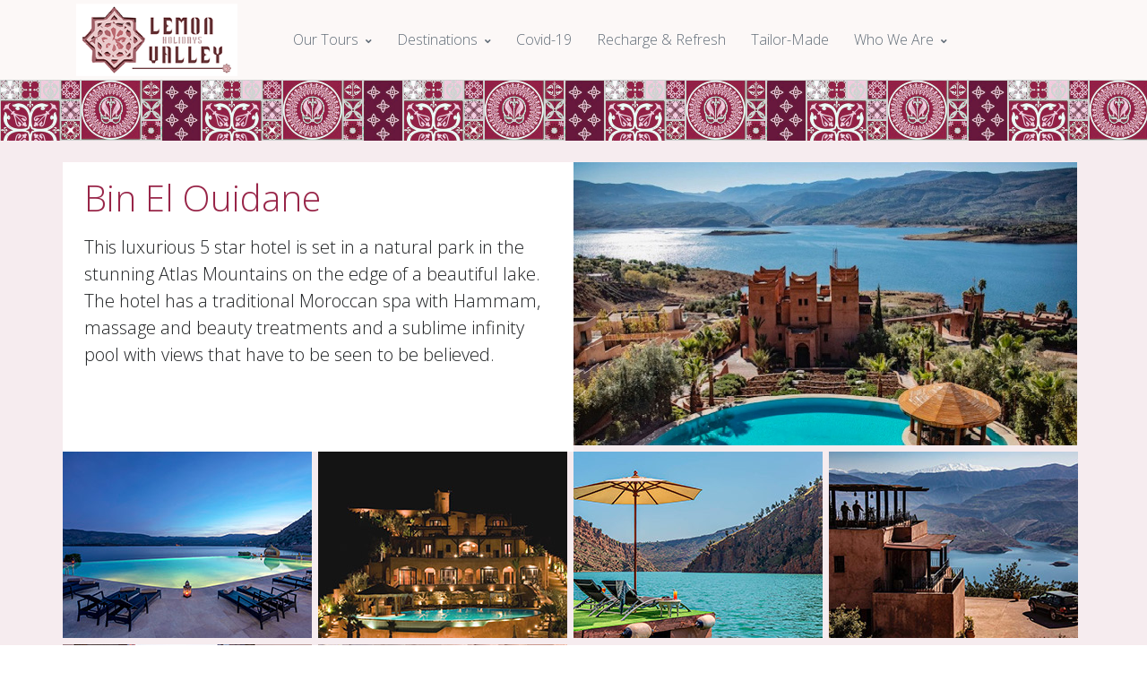

--- FILE ---
content_type: text/html; charset=UTF-8
request_url: https://www.lemonvalleyholidays.com/hotel-ouidiane.php
body_size: 4149
content:
<!DOCTYPE html>
<html lang="en">
<head>
<meta charset="utf-8">
<meta http-equiv="X-UA-Compatible" content="IE=edge">
<meta name="viewport" content="width=device-width, initial-scale=1">
<title>Bin El Ouidane Hotel | Lemon Valley Holidays</title>
<link href="https://fonts.googleapis.com/css?family=Open+Sans:300&display=swap" rel="stylesheet"> 
<link href="https://stackpath.bootstrapcdn.com/bootstrap/4.3.1/css/bootstrap.min.css" rel="stylesheet" integrity="sha384-ggOyR0iXCbMQv3Xipma34MD+dH/1fQ784/j6cY/iJTQUOhcWr7x9JvoRxT2MZw1T" crossorigin="anonymous">
<link href="https://cdnjs.cloudflare.com/ajax/libs/font-awesome/5.8.2/css/all.min.css" rel="stylesheet" >
<link href="css/hs.megamenu.css" rel="stylesheet" >
<link href="https://cdnjs.cloudflare.com/ajax/libs/ekko-lightbox/5.3.0/ekko-lightbox.css" rel="stylesheet" >
<link href="css/lvh.css?v=e" rel="stylesheet" type="text/css">
<script>
  (function(i,s,o,g,r,a,m){i['GoogleAnalyticsObject']=r;i[r]=i[r]||function(){
  (i[r].q=i[r].q||[]).push(arguments)},i[r].l=1*new Date();a=s.createElement(o),
  m=s.getElementsByTagName(o)[0];a.async=1;a.src=g;m.parentNode.insertBefore(a,m)
  })(window,document,'script','//www.google-analytics.com/analytics.js','ga');

  ga('create', 'UA-60261671-1', 'auto');
  ga('send', 'pageview');

</script>
</head>
<body data-spy="scroll" data-target=".js-scroll-nav" data-offset="50">
<div id="top"></div>
<header id="header" class="u-header u-header-left-aligned-nav bg-pink">
  <div class="u-header__section bg-pink">
    <div id="logoAndNav" class="container">
        <nav class="js-mega-menu navbar navbar-expand-md u-header__navbar u-header__navbar--no-space">
          <div class="u-header--starter__logo">
            <div id="logo"><a class="navbar-brand u-header__navbar-brand u-header__navbar-brand-center u-header__navbar-brand-collapsed" href="/" aria-label="Front"><img src="images/lvh-logo-252x124.png" alt="Lemon Valley Holidays logo"/></a></div>
            <!-- Responsive Toggle Button -->
            <button type="button" class="navbar-toggler btn u-hamburger"
                    aria-label="Toggle navigation"
                    aria-expanded="false"
                    aria-controls="navBar"
                    data-toggle="collapse"
                    data-target="#navBar">
              <span id="hamburgerTrigger" class="u-hamburger__box">
                <span class="u-hamburger__inner"></span>
              </span>
            </button>
            <!-- End Responsive Toggle Button -->
          </div>

  
          <!-- Navigation -->
          <div id="navBar" class="collapse navbar-collapse u-header__navbar-collapse">
            <ul class="navbar-nav u-header__navbar-nav">

              <!--Our Tours-->
              <li class="nav-item hs-has-sub-menu u-header__nav-item"
                  data-event="hover"
                  data-animation-in="slideInUp"
                  data-animation-out="fadeOut">
                <a id="toursMegaMenu" class="nav-link u-header__nav-link u-header__nav-link-toggle" href="javascript:;" aria-haspopup="true" aria-expanded="false" aria-labelledby="pagesSubMenu">Our Tours</a>
                <ul id="toursSubMenu" class="hs-sub-menu u-header__sub-menu" aria-labelledby="pagesMegaMenu" style="min-width: 230px;">
                    <li class="hs-has-sub-menu">
                        <a id="navLinkPagesSpain" class="nav-link u-header__sub-menu-nav-link u-header__sub-menu-nav-link-toggle" href="javascript:;" 
                          aria-haspopup="true" aria-expanded="false" aria-controls="navSubmenuPagesSpain">Tours of Spain</a>
                        <ul id="navSubmenuPagesSpain" class="hs-sub-menu u-header__sub-menu" aria-labelledby="navLinkPagesSpain" style="min-width: 410px;">
                          <li><a class="nav-link u-header__sub-menu-nav-link" href="train-tour-moorish-andalucia-7-nights.php">Train Tour of Moorish Andalucia - 7 Nights</a></li>
                          <li><a class="nav-link u-header__sub-menu-nav-link" href="self-drive-tour-andalucia-7-nights.php">Self-Drive Tour of Andalucia - 7 Nights</a></li>
                          <li><a class="nav-link u-header__sub-menu-nav-link" href="self-drive-tour-andalucia-10-nights.php">Self-Drive Tour of Andalucia - 10 Nights</a></li>
                          <li><a class="nav-link u-header__sub-menu-nav-link" href="paradors-and-palacios-of-andalucia-9-nights.php">Paradors &amp; Palacios - Andalucia - 9 Nights</a></li>
                          <li><a class="nav-link u-header__sub-menu-nav-link" href="luxury-chauffeur-driven-andalucia.php">Luxury Chauffeur Driven Andalucia - 6 Nights</a></li>
                          <li><a class="nav-link u-header__sub-menu-nav-link" href="tour-of-madrid-and-barcelona.php">Train Tour of Barcelona &amp; Madrid - 7 Nights</a></li>
                          <li><a class="nav-link u-header__sub-menu-nav-link" href="tour-of-madrid-and-castile.php">Self-Drive Tour of Madrid &amp; Castile - 7 Nights</a></li>  
                          <li><a class="nav-link u-header__sub-menu-nav-link" href="barcelona-madrid-andalucia.php">Train Tour of Barcelona, Madrid &amp; Andalucía - 10 Nights</a></li>
                          <li><a class="nav-link u-header__sub-menu-nav-link" href="northern-spain.php">Self-Drive Tour of Secret Northern Spain - 10 Nights</a></li>
                        </ul>
                  </li>
                    <li class="hs-has-sub-menu">
                      <a id="navLinkPagesPortugal" class="nav-link u-header__sub-menu-nav-link u-header__sub-menu-nav-link-toggle" href="javascript:;" 
                          aria-haspopup="true" aria-expanded="false" aria-controls="navSubmenuPagesPortugal">Tours of Portugal</a>
                        <ul id="navSubmenuPagesPortugal" class="hs-sub-menu u-header__sub-menu" aria-labelledby="navLinkPagesPortugal" style="min-width: 400px;">
                          <li><a class="nav-link u-header__sub-menu-nav-link" href="portugal-train-tour.php">Train tour of Portugal - 7 Nights</a></li>
                          <li><a class="nav-link u-header__sub-menu-nav-link" href="northern-portugal.php">Lisbon &amp; the Treasures of Northern Portugal - 7 Nights</a></li> 
                          <li><a class="nav-link u-header__sub-menu-nav-link" href="southern-portugal.php">Lisbon and the Charming South of Portugal - 9 Nights</a></li>
                          <li><a class="nav-link u-header__sub-menu-nav-link" href="portugal-complete-self-drive.php">The Complete Tour of Portugal - 14 Nights</a></li>
                        </ul>
                  </li>
                  <li class="hs-has-sub-menu">
                    <a id="navLinkPagesMorocco" class="nav-link u-header__sub-menu-nav-link u-header__sub-menu-nav-link-toggle" href="javascript:;" 
                        aria-haspopup="true" aria-expanded="false" aria-controls="navSubmenuPagesMorocco">Tours of Morocco</a>
                      <ul id="navSubmenuPagesMorocco" class="hs-sub-menu u-header__sub-menu" aria-labelledby="navLinkPagesMorocco" style="min-width: 470px;">
                        <li><a class="nav-link u-header__sub-menu-nav-link" href="fes-and-northern-morocco.php">Chauffeur Driven Tour of Fes and the North of Morocco - 5 Nights</a></li>
                        <li><a class="nav-link u-header__sub-menu-nav-link" href="morocco-imperial-cities.php">Chauffeur Driven Tour of The Imperial Cities of Morocco - 6 Nights</a></li>
                        <li><a class="nav-link u-header__sub-menu-nav-link" href="magical-morocco.php">Chauffeur Driven Tour of Magical Morocco - 7 Nights</a></li>
                        <li><a class="nav-link u-header__sub-menu-nav-link" href="luxury-morocco.php">Luxury Chauffeur Driven Morocco - 6 Nights</a></li>
                      </ul>
                  </li>
                </ul>
              </li>
              
              <!--Destinations-->
              <li class="nav-item hs-has-sub-menu u-header__nav-item"
                  data-event="hover"
                  data-animation-in="slideInUp"
                  data-animation-out="fadeOut">
                <a id="destinationsMegaMenu" class="nav-link u-header__nav-link u-header__nav-link-toggle" href="javascript:;" aria-haspopup="true" aria-expanded="false" aria-labelledby="destinationsSubMenu">Destinations</a>
                <ul id="destinationsSubMenu" class="hs-sub-menu u-header__sub-menu u-header__sub-menu--spacer animated" aria-labelledby="destinationsMegaMenu" style="min-width: 150px;">
                  <li><a class="nav-link u-header__sub-menu-nav-link" href="spain-tours.php">Spain</a></li>
                  <li><a class="nav-link u-header__sub-menu-nav-link" href="portugal-tours.php">Portugal</a></li>
                  <li><a class="nav-link u-header__sub-menu-nav-link" href="morocco-tours.php">Morocco</a></li>
                  <li><a class="nav-link u-header__sub-menu-nav-link" href="uk-holidays.php">The UK</a></li>
                </ul>
              </li>

              <li class="nav-itemnu-header__nav-item"><a class="nav-link u-header__nav-link" href="the-new-normal.php" >Covid-19</a></li>
              <li class="nav-itemnu-header__nav-item"><a class="nav-link u-header__nav-link" href="recharge-refresh.php" >Recharge &amp; Refresh</a></li>
              <li class="nav-itemnu-header__nav-item"><a class="nav-link u-header__nav-link" href="tailor-made-holidays.php" >Tailor-Made</a></li>

              <!--Who We Are-->
              <li class="nav-item hs-has-sub-menu u-header__nav-item"
                  data-event="hover"
                  data-animation-in="slideInUp"
                  data-animation-out="fadeOut">
                <a id="whoWeAreMegaMenu" class="nav-link u-header__nav-link u-header__nav-link-toggle" href="javascript:;" aria-haspopup="true" aria-expanded="false" aria-labelledby="whoWeAreSubMenu">Who We Are</a>
                <ul id="whoWeAreSubMenu" class="hs-sub-menu u-header__sub-menu u-header__sub-menu--spacer animated" aria-labelledby="destinationsMegaMenu" style="min-width: 200px;">
                  <li><a class="nav-link u-header__sub-menu-nav-link" href="our-story.php">Our Story</a></li>
                  <li><a class="nav-link u-header__sub-menu-nav-link" href="sustainable-travel.php">Sustainable Travel</a></li>
                  <li><a class="nav-link u-header__sub-menu-nav-link" href="contact-us.php">Contact Us</a></li>
                </ul>
              </li>

            </ul>
          </div>
          <!-- End Navigation -->
        </nav>    </div>
  </div>
</header>

<div class="container-fluid" style="background:url(images/vector-tiles-moroccan-seamless-pattern-450w-Claret.jpg); background-size: 225px 225px; height:68px;"></div>
<div class="container-fluid py-4"  style="background:#f6ecef">

  <div class="container"> 
    <div class="row">
      <div class="col-sm-6 hotel-jumbo">
        <h1>Bin El Ouidane</h1>
        <p class="lead">This luxurious 5 star hotel is set in a natural park in the stunning Atlas Mountains on the edge of a beautiful lake. The hotel has a traditional Moroccan spa with Hammam, massage and beauty treatments and a sublime infinity pool with views that have to be seen to be believed.</p>
      </div>
      <div class="col-sm-6 hot-top-right">
        <a href="images/hotels/hotel_ouidiane_1.jpg" data-toggle="lightbox" data-gallery="gallery8"><img src="images/hotels/hotel_ouidiane_1.jpg" style="margin-left:-1px;" class="img-fluid"/></a>
      </div>
    </div>
  </div>
  <div class="container">
    <div class="row">

      <div class="col-sm-3 thumb-holder">
        <a href="images/hotels/hotel_ouidiane_2.jpg" data-toggle="lightbox" data-gallery="gallery8"><img src="images/hotels/thumbs/hotel_ouidiane_2.jpg" width"278" height"208" class="hot-thumb" alt="Bin El Ouidane"></a> 
      </div>
      <div class="col-sm-3 thumb-holder">
        <a href="images/hotels/hotel_ouidiane_3.jpg" data-toggle="lightbox" data-gallery="gallery8"><img src="images/hotels/thumbs/hotel_ouidiane_3.jpg" width"278" height"208" class="hot-thumb" alt="Bin El Ouidane"></a> 
      </div>
      <div class="col-sm-3 thumb-holder">
        <a href="images/hotels/hotel_ouidiane_4.jpg" data-toggle="lightbox" data-gallery="gallery8"><img src="images/hotels/thumbs/hotel_ouidiane_4.jpg" width"278" height"208" class="hot-thumb" alt="Bin El Ouidane"></a> 
      </div>
      <div class="col-sm-3 thumb-holder">
        <a href="images/hotels/hotel_ouidiane_5.jpg" data-toggle="lightbox" data-gallery="gallery8"><img src="images/hotels/thumbs/hotel_ouidiane_5.jpg" width"278" height"208" class="hot-thumb" alt="Bin El Ouidane"></a> 
      </div>
      <div class="col-sm-3 thumb-holder">
        <a href="images/hotels/hotel_ouidiane_6.jpg" data-toggle="lightbox" data-gallery="gallery8"><img src="images/hotels/thumbs/hotel_ouidiane_6.jpg" width"278" height"208" class="hot-thumb" alt="Bin El Ouidane"></a> 
      </div>
      <div class="col-sm-3 thumb-holder">
        <a href="images/hotels/hotel_ouidiane_7.jpg" data-toggle="lightbox" data-gallery="gallery8"><img src="images/hotels/thumbs/hotel_ouidiane_7.jpg" width"278" height"208" class="hot-thumb" alt="Bin El Ouidane"></a> 
      </div>

    </div>
  </div>

</div>

 <footer class="footer-bs">
  <div class="container">
    <div class="row">
      <div class="col-md-5 footer-brand">
        <div id="foot-logo"><img src="images/logo-348x168.png" width="302" alt="Lemon Valley Holidays " class="img-fluid"><br>Independent tours for the more discerning traveller</div>
        <h6>Lemon Valley Holidays</h6>
        <p>Ryde, Isle&nbsp;of&nbsp;Wight<br><a class="tel" href="tel:+447867113368"><i class="fa fa-phone-square"></i>&nbsp; +44 7867 113368</a></p>
        <p><span class="small">Copyright &copy; 2020 - 2024 All rights reserved.</span></p>
      </div>
      <div class="col-md-3 footer-social">
        <h4>Links</h4>
        <ul>
          <li><a href="contact-us.php"><i class="fa fa-address-card" aria-hidden="true"></i> &nbsp;Contact Us</a></li>
          <li><a href="privacy.php"><i class="fa fa-lock" aria-hidden="true"></i> &nbsp;Privacy</a></li>
        </ul>
        <h4><br>Follow Us</h4>
        <ul>
          <li><a href="https://www.facebook.com/Lemon-Valley-Holidays-307842886051039/" target="_blank"><i class="fab fa-facebook-square" aria-hidden="true"></i> &nbsp;Facebook</a></li>
          <li><a href="https://www.instagram.com/lemonvalleyholidays/" target="_blank"><i class="fab fa-instagram" id="insta" aria-hidden="true"></i> &nbsp;Instagram</a></li>
        </ul>
      </div>
      <div class="col-md-4 footer-ns">
        <h4>Newsletter</h4>
        <p>To receive all the latest news and promotions please join our newsletter.</p>
        <form method="post" action="subscribe.php" role="form">
          <div class="col-sm-12 col-md-9 px-0">
            <div class="input-group">
              <input type="text" class="form-control" name="email" placeholder="Enter your email address...">
              <span class="input-group-btn">
                <button type="submit" class="btn btn-default" type="button"><i class="fa fa-envelope" aria-hidden="true"></i></button>
              </span>
            </div>
          </div>
        </form>
        <p><a href="https://www.protectedtrustservices.com/services/consumer-protection/" target="_blank"><img src="images/protected-trust-services.png" width="55"  alt="Protected Sevices Logo" class="pts-logo pt-3 mt-3"/></a></p>
      </div>
    </div>
  </div>
</footer>

  <!-- Go to Top -->
  <a class="js-go-to u-go-to" href="#"
    data-position='{"bottom": 15, "right": 15 }'
    data-type="fixed"
    data-offset-top="1000"
    data-compensation="#go-to-me"
    data-show-effect="slideInUp"
    data-hide-effect="slideOutDown">
    <span class="fas fa-arrow-up u-go-to__inner"></span>
  </a>
  <!-- End Go to Top -->

<script src="https://code.jquery.com/jquery-3.4.1.min.js" integrity="sha256-CSXorXvZcTkaix6Yvo6HppcZGetbYMGWSFlBw8HfCJo=" crossorigin="anonymous"></script>
<script src="https://cdnjs.cloudflare.com/ajax/libs/popper.js/1.14.6/umd/popper.min.js" integrity="sha384-wHAiFfRlMFy6i5SRaxvfOCifBUQy1xHdJ/yoi7FRNXMRBu5WHdZYu1hA6ZOblgut" crossorigin="anonymous"></script>
<script src="https://stackpath.bootstrapcdn.com/bootstrap/4.2.1/js/bootstrap.min.js" integrity="sha384-B0UglyR+jN6CkvvICOB2joaf5I4l3gm9GU6Hc1og6Ls7i6U/mkkaduKaBhlAXv9k" crossorigin="anonymous"></script>
<script src="https://cdnjs.cloudflare.com/ajax/libs/ekko-lightbox/5.3.0/ekko-lightbox.min.js"></script>
<script src="js/js-combined.min.js"></script>

<!-- JS Plugins Init. -->
<script>
  
  $(document).on('click', '[data-toggle="lightbox"]', function(event) {
                event.preventDefault();
                $(this).ekkoLightbox({
                  /*alwaysShowClose: true*/
                });
            });
  
  $(window).on('load', function () {
    // initialization of HSMegaMenu component
    $('.js-mega-menu').HSMegaMenu({
      event: 'hover',
      pageContainer: $('.container'),
      breakpoint: 767.98,
      hideTimeOut: 0
    });

  });

  $(document).on('ready', function () {
    // initialization of header
    $.HSCore.components.HSHeader.init($('#header'));
    // initialization of HSScrollNav component
    $.HSCore.components.HSScrollNav.init($('.js-scroll-nav'), {
      duration: 400
    });
    // initialization of go to
    $.HSCore.components.HSGoTo.init('.js-go-to');
    // initialization of sticky blocks
    $.HSCore.components.HSStickyBlock.init( '.js-sticky-block' );
  });
</script>
</body>
</html>

--- FILE ---
content_type: text/css
request_url: https://www.lemonvalleyholidays.com/css/lvh.css?v=e
body_size: 8900
content:
body {
  margin: 0;
  font-family: "Open Sans", Helvetica, Arial, sans-serif;
  font-size: 1rem;
  font-weight: 400;
  line-height: 1.5;
  color: #1e2022;
  text-align: left;
  background-color: #fff;
}
.bg-light {
  background-color: #faf9f8 !important
}
a.bg-light:focus, a.bg-light:hover, button.bg-light:focus, button.bg-light:hover {
  background-color: #e5e0da !important;
}
h1, h2, h3, h4, h5, h6, p {
  font-family: 'Open Sans', sans-serif;
}
h1 {
  color: rgba(12, 96, 207, 1.0);
  color: #982548;
}
h2 {
  color: #982548;
  font-weight: bold;
}
h3 {
  color: #e55c26;
  font-weight: bold;
}
h5 {
  color: #982548;
  line-height: 1.4;
}
@media (max-width:1199px) {
  p {
    font-size: 1rem;
  }
  .lead {
    font-size: 1rem;
  }
}
#logo {
  float: left;
  left: 15px;
  top: 100px;
  z-index: 10;
  margin-right: 0;
}
#logo img {
  width: 180px;
  height: auto;
}
.navbar {
  min-height: 71px;
  z-index: 100;
}
@media (max-width:1199px) {
  .navbar {
    font-size: 0.9375rem;
  }
}
@media (max-width:991px) {
  .navbar {
    font-size: 0.75rem;
  }
}
@media (max-width:767px) {
  .u-header--starter__logo {
    display: flex;
    justify-content: space-between;
    width: 100%;
  }
  .navbar {
    font-size: 0.875rem;
  }
}
.navbar-brand {
  padding: 0;
}
@media (max-width: 991px) {
  h1 {
    font-size: 1.5rem
  }
  #logo img {
    width: 93px;
  }
}
@media (max-width: 767px) {
  h1 {
    font-size: 1.125rem
  }
  #logo {
    float: left;
    padding-right: 0;
    margin-right: 0;
    margin-left: 0;
    left: 0;
  }
  #logo img {
    width: 93px;
  }
  .navbar-toggler {
    margin-top: -2px;
  }
  .u-hamburger {
    height: 46px;
  }
}
.navbar-toggler {
  padding: 0.25rem 0.75rem;
  font-size: 1.25rem;
  line-height: 1;
  background-color: transparent;
  border: 1px solid transparent;
  border-radius: 0.3125rem;
}
.navbar-toggler:hover, .navbar-toggler:focus {
  text-decoration: none;
}
@media (min-width: 768px) {
  .navbar-expand-md {
    -ms-flex-flow: row nowrap;
    flex-flow: row nowrap;
    -ms-flex-pack: start;
    justify-content: flex-start;
  }
  .navbar-expand-md .navbar-nav {
    -ms-flex-direction: row;
    flex-direction: row;
  }
  .navbar-expand-md .navbar-nav .dropdown-menu {
    position: absolute;
  }
  .navbar-expand-md .navbar-nav .nav-link {
    padding-right: 0.5rem;
    padding-left: 0.5rem;
  }
  .navbar-expand-md > .container, .navbar-expand-md > .container-fluid {
    -ms-flex-wrap: nowrap;
    flex-wrap: nowrap;
  }
  .navbar-expand-md .navbar-collapse {
    display: -ms-flexbox !important;
    display: flex !important;
    -ms-flex-preferred-size: auto;
    flex-basis: auto;
  }
  .navbar-expand-md .navbar-toggler {
    display: none;
  }
}
.bg-pink {
  background-color: #fcf8f7;
}
/*  Morocco Pic Menu effect - */
.u-header__banner::after { /* Over-ride background opaque dark grey tmc */
  background-color: rgba(30, 32, 34, 0.3);
  background-color: transparent;
}
.u-header__banner-content {
  background-color: rgba(30, 32, 34, 0.5);
  width: 55%;
  left: 27.5%;
  border-radius: 0.3125rem;
}
@media (min-width: 992px) {
  .u-header-left-aligned-nav .u-header__navbar-brand {
    margin-left: 0;
    margin-right: 0.5rem;
  }
}
.u-header__banner::after { /* Over-ride background opaque dark grey tmc */
  background-color: rgba(30, 32, 34, 0.2);
  background-color: transparent;
}
.u-header__banner-content {
  background-color: rgba(30, 32, 34, 0.5);
  width: 55%;
  left: 27.5%;
  border-radius: 0.3125rem;
}
.carousel h1, .carousel h3 {
  color: #fff
}
.carousel h1 {
  font-size: 2.75rem;
}
.carousel h3 {
  font-size: 2rem;
}
.slides {
  width: 100%;
  height: 500px;
  background-position: center center;
  background-size: cover;
  background-repeat: no-repeat;
}
/* Tmc swap below for 1 or n captions */
.caption-static {
  display: none !important;
}
.caption-dynamic { /* Caption changes with slide */
  /*display:none!important;*/
}
.caption-lv {
  padding: 2%;
  background: rgba(70, 72, 82, 0.6);
  background: rgba(70, 72, 82, 0.5);
  background: rgba(152, 37, 72, 0.3);
  background: rgba(83, 20, 39, 0.5);
  border-radius: 0.4rem;
}
.caption-lv:hover {
  background: rgba(70, 72, 82, 0.6);
  background: rgba(70, 72, 82, 0.8);
  background: rgba(70, 17, 33, 0.8);
}
.caption-lv {
  bottom: 20%;
  right: 20%;
  left: 20%;
}
.top-caption {
  left: 35%;
  right: 35%;
}
@media (max-width: 1499px) {
  .caption-lv {
    bottom: 20%;
    right: 20%;
    left: 20%;
  }
  .top-caption {
    left: 35%;
    right: 35%;
  }
  .carousel h1 {
    font-size: 2.5rem;
  }
}
@media (max-width: 1399px) {
  .caption-lv {
    bottom: 20%;
    right: 17%;
    left: 17%;
  }
  .top-caption {
    left: 35%;
    right: 35%;
  }
  .carousel h1 {
    font-size: 2.375rem;
  }
  .carousel h3 {
    font-size: 1.875rem;
  }
}
@media (max-width: 1199px) {
  .slides {
    height: 400px;
  }
  .caption-lv {
    bottom: 20%;
    right: 16%;
    left: 16%;
  }
  .caption-lv1 {
    right: 25%;
    left: 25%;
    bottom: 25%;
  }
  .top-caption {
    left: 35%;
    right: 35%;
  }
  .carousel h1 {
    font-size: 2.125rem;
  }
  .carousel h3 {
    font-size: 1.75rem;
  }
  .btn-lg {
    padding: .5rem 1rem;
    font-size: 1.25rem;
    line-height: 1.5;
  }
  .form-inline .form-control {
    width: 175px;
    margin-right: 10px;
  }
}
@media (max-width: 991px) {
  .slides {
    height: 300px;
  }
  .caption-lv {
    bottom: 20%;
    right: 16%;
    left: 16%;
  }
  .top-caption {
    left: 30%;
    right: 30%;
  }
  .carousel h1 {
    font-size: 1.5rem;
  }
  .carousel h3 {
    font-size: 1.0rem;
  }
  .btn-lg {
    padding: .5rem 1rem;
    font-size: 1.25rem;
    line-height: 1.5;
  }
}
@media (max-width: 767px) {
  .carousel h1 {
    font-size: 1.125rem;
    font-weight: bold;
    line-height: 1.5;
  }
  .carousel h3 {
    font-size: 0.875rem;
  }
}
@media (max-width: 575px) {
  /* C A R O U S E L */
  .slides {
    height: 200px;
  }
  .caption-lv {
    bottom: 20%;
    right: 15%;
    left: 15%;
  }
  .caption-lv1 {
    right: 20%;
    left: 20%;
    bottom: 28%;
  }
  .top-caption {
    left: 30%;
    right: 30%;
  }
  .carousel h1 {
    font-size: 1.0rem;
  }
  .carousel h3 {
    font-size: 0.8125rem;
  }
  .btn-lg {
    padding: .3rem .75rem;
    font-size: 0.75rem;
    line-height: 1.5;
  }
}
@media (max-width: 475px) {
  /* C A R O U S E L */
  .slides {
    height: 180px;
  }
  .caption-lv {
    bottom: 20%;
    right: 15%;
    left: 15%;
  }
  .caption-lv1 {
    right: 20%;
    left: 20%;
    bottom: 28%;
  }
  .top-caption {
    left: 30%;
    right: 30%;
  }
  .carousel h1 {
    font-size: 0.8125rem;
  }
  .carousel h3 {
    font-size: 0.6875rem;
  }
}
@media (max-width: 400px) {
  /* C A R O U S E L */
  .slides {
    height: 170px;
  }
  .carousel h1 {
    font-size: 0.75rem;
  }
  .carousel h3 {
    font-size: 0.625rem;
  }
}
/* Narrower caption background */
.caption-lv-sm {
  right: 30%;
  left: 30%;
}
@media (max-width: 1499px) {
  .caption-lv-sm {
    right: 30%;
    left: 30%;
  }
}
@media (max-width: 1399px) {
  .caption-lv-sm {
    right: 28%;
    left: 28%;
  }
}
@media (max-width: 991px) {
  .caption-lv-sm {
    right: 30%;
    left: 30%;
  }
}
@media (max-width: 575px) {
  .caption-lv-sm {
    right: 27%;
    left: 27%;
  }
}
.img-responsive {
  display: block;
  max-width: 100%;
  height: auto !important;
}
.img-responsive-50 {
  max-width: 50%;
  height: auto !important;
}
.text-wrapper {
  padding: 50px 50px;
}
.img-left {
  float: left;
  margin: 5px 10px 10px 0;
}
.img-right {
  float: right;
  margin: 0 0 10px 10px;
}
@media (max-width:991px) {
  .card-body .img-right {
    max-width: 50%;
  }
}
.col-20pc {
  position: relative;
  width: 100%;
  min-height: 1px;
  padding-right: 15px;
  padding-left: 15px;
}
.col-20pc {
  -webkit-box-flex: 0;
  -ms-flex: 0 0 20%;
  flex: 0 0 20%;
  max-width: 20%;
}
.pallette {
  height: 50px;
  margin-bottom: 15px;
}
.cla {
  color: #982548;
}
.blu {
  color: #0c60cf;
}
.brn {
  color: #6f412d;
}
ul.whatsinc {
  color: #6f412d;
  list-style-type: none;
  margin-left: -10px;
}
ul.whatsinc li {
  background: url('../images/css-images/logo-star-8x9.gif') no-repeat left 8px;
  padding-left: 15px;
  padding-right: 14px;
  padding-top: 0px;
  margin-bottom: 5px;
}
.org {
  color: #e55c26;
}
.pch {
  color: #f08075;
}
.claret-moroccan-tilebar {
  background: url(../images/moroccan-tiles-450x450-claret-0.png) 0 0px;
  background-position: top center;
  background-size: 230px 230px;
  height: 69px;
  opacity: 1;
  margin-bottom: 1rem;
}
.orange-moroccan-tilebar {
  background: url(../images/moroccan-tiles-450x450-orange-270.png) 0 0px;
  background-size: 230px 230px;
  height: 69px;
  opacity: 1;
}
.brown-moroccan-tilebar {
  background: url(../images/moroccan-tiles-450x450-brown-90.png) 0 0px;
  background-size: 230px 230px;
  height: 69px;
  opacity: 1;
}
.blue-moroccan-tilebar {
  background: url(../images/moroccan-tiles-450x450-duck-egg-blue-180.png) 0 69px;
  background-size: 230px 230px;
  height: 69px;
  opacity: 1;
  background-color: #888;
}
@media (max-width: 575px) {
  .claret-moroccan-tilebar, .orange-moroccan-tilebar, .brown-moroccan-tilebar, .blue-moroccan-tilebar {
    background-size: 173px 173px;
    height: 51px;
  }
}
.tile-border-org {
  padding-bottom: 30px;
  background: url(../images/orange-tile-450x45.png) bottom center repeat-x;
  background-size: 170px 17px;
}
.tile-bottom-org {
  position: absolute;
  bottom: 0;
  left: 0;
  width: 100%;
  height: 17px;
  background: url(../images/orange-tile-450x45.png) bottom center repeat-x;
  background-size: 170px 17px;
  opacity: 0.9;
}
.duck-blu {
  color: #3c7f9a;
}
.bg-duck-blu {
  background: #f9fcfc;
}
.bg-duck-blue {
  background-color: #f9fcfc;
}
.bg-pale-org {
  background-color: #fdf8f3;
}
.lead b, .bold-claret {
  color: #6d1e3e;
  font-weight: bold;
}
#whatsin, #prices, #comments, #accom, #comments, #similar, #enquiry {
  /* Various jiggery-pokery here to control padding between blocks and have the scroll nav go to the right place */
  padding-top: 50px;
}
.itinerary {
  margin-top: 20px;
  padding-top: 0.5rem;
  padding-bottom: 1.5rem;
}
.bg-accom {
  /*min-height:800px;*/
}
.bg-pale-claret {
  background-color: #fcf7f9;
}
.bg-pale-orange, .bg-accom, #whatsin {
  background-color: #f6ecef;
}
.bg-pale-orange .btn-primary {
  color: #fff;
  background-color: #b03200 !important;
  border-color: #ff8045 !important;
  /*background-color: #e59474;*/
}
.bg-pale-orange .card {
  border: 1px solid #f2dfd6;
}
/* Tmc swap below for 1 or n captions */
.caption-static {
  display: block !important;
}
.caption-dynamic { /* Caption changes with slide */
  display: none !important;
}
/*------------------------------------
  Hamburgers
------------------------------------*/
.u-hamburger {
  font-size: inherit;
  line-height: 0;
  padding: 0.25rem;
}
.u-hamburger:hover .u-hamburger__inner, .u-hamburger:hover .u-hamburger__inner::before, .u-hamburger:hover .u-hamburger__inner::after {
  background-color: #b00035;
}
.u-hamburger__box {
  width: 1.5625rem;
  height: 0.875rem;
  display: inline-block;
  position: relative;
}
.u-hamburger__inner {
  display: block;
  top: 0.0625rem;
  margin: top, -0.0625rem;
}
.u-hamburger__inner, .u-hamburger__inner::before, .u-hamburger__inner::after {
  width: 1.5625rem;
  height: 0.125rem;
  background-color: #8c98a4;
  position: absolute;
  transition-property: -webkit-transform;
  transition-property: transform;
  transition-property: transform, -webkit-transform;
  transition-duration: 0.3s;
  transition-timing-function: ease;
}
.u-hamburger__inner::before, .u-hamburger__inner::after {
  content: "";
  display: block;
}
.u-hamburger__inner::before {
  top: 0.375rem;
  transition-property: opacity, -webkit-transform;
  transition-property: transform, opacity;
  transition-property: transform, opacity, -webkit-transform;
  transition-duration: 0.3s;
  transition-timing-function: ease;
}
.u-hamburger__inner::after {
  top: 0.75rem;
}
.u-hamburger[aria-expanded="true"] .u-hamburger__inner, .u-hamburger .is-active .u-hamburger__inner {
  -webkit-transform: translate3d(0, 0.375rem, 0) rotate(45deg);
  transform: translate3d(0, 0.375rem, 0) rotate(45deg);
}
.u-hamburger[aria-expanded="true"] .u-hamburger__inner::before, .u-hamburger .is-active .u-hamburger__inner::before {
  -webkit-transform: rotate(-45deg) translate3d(-0.22321rem, -0.25rem, 0);
  transform: rotate(-45deg) translate3d(-0.22321rem, -0.25rem, 0);
  opacity: 0;
}
.u-hamburger[aria-expanded="true"] .u-hamburger__inner::after, .u-hamburger .is-active .u-hamburger__inner::after {
  -webkit-transform: translate3d(0, -0.75rem, 0) rotate(-90deg);
  transform: translate3d(0, -0.75rem, 0) rotate(-90deg);
}
.u-hamburger--white .u-hamburger__inner, .u-hamburger--white .u-hamburger__inner::before, .u-hamburger--white .u-hamburger__inner::after {
  background-color: rgba(255, 255, 255, 0.8);
}
.u-hamburger--white:hover .u-hamburger__inner, .u-hamburger--white:hover .u-hamburger__inner::before, .u-hamburger--white:hover .u-hamburger__inner::after {
  background-color: #fff;
}
.js-header-fix-moment .u-hamburger--white .u-hamburger__inner, .js-header-fix-moment .u-hamburger--white .u-hamburger__inner::before, .js-header-fix-moment .u-hamburger--white .u-hamburger__inner::after {
  background-color: #8c98a4;
}
.js-header-fix-moment .u-hamburger--white:hover .u-hamburger__inner, .js-header-fix-moment .u-hamburger--white:hover .u-hamburger__inner::before, .js-header-fix-moment .u-hamburger--white:hover .u-hamburger__inner::after {
  background-color: #b00035;
}
#logoAndNav .btn:focus, #logoAndNav .btn.focus {
  outline: 0;
  box-shadow: 0 0 0 transparent;
}
.jumbotron {
  background-color: #fcf7f9;
  background-color: #f7fcfb;
  background-color: #fcf8f7;
}
.jumbotron p {
  color: #687480;
}
.display-4 {
  font-size: 2.5rem;
}
.nav-link {
  padding: 0.5rem 1.375rem;
}
.nav-tabs .nav-link.active, .nav-tabs .nav-item.show .nav-link {
  color: #687480;
  color: #46525d;
  color: #444;
  background-color: #fefcfc;
  border-color: #e7eaf3 #e7eaf3 #fff;
  border-color: #dee2eb #dee2eb #fff;
}
.nav-tabs .nav-link.itin.active {
  color: #fff;
  background-color: #972447;
  background-color: #a53352;
  background-color: #c24e6a;
}
.nav-tabs .nav-link.itin.active {
  color: #fff;
  background-color: #972447;
  background-color: #a53352;
  background-color: #c24e6a;
}
.nav-tabs .nav-link.accom.active {
  color: #fff;
  background-color: #ea8f70;
}
.nav-tabs .nav-link.whatsin.active {
  color: #fff;
  background-color: #9c6a55;
}
.nav-tabs .nav-link.prices.active {
  color: #fff;
  background-color: #799ba6;
}
.nav-tabs .nav-link.comments.active {
  color: #fff;
  background-color: #ea8f70;
}
.nav-tabs .nav-link.similar.active {
  color: #fff;
  background-color: #9c6a55;
}
.nav-tabs .nav-link.enquiry.active {
  color: #fff;
  background-color: #799ba6;
}
.nav-tabs .nav-link:hover {
  border-color: #e9ecef #e9ecef #dee2e6;
}
.hol-tabs {
  padding-left: 57px;
}
.covid-msg {
  background:#fff8f8;
  color:#767171;
  font-size:1.0rem;
  font-weight:bold;
  font-style:italic;
  padding:14px 0 14px 75px;
  border-bottom:1px solid #fcf1f3;
  margin-top:-10px;
  margin-bottom:15px;
}
.covid-msg a {
  color: #982548;
}
.covid-msg a:hover {
  text-decoration:underline;
}
@media (max-width:1199px) {
  .nav-tabs {
    font-size: 0.875rem;
    padding-left: 0.75rem;
  }
  .nav-tabs .nav-link {
    padding: 0.5rem .875rem;
  }
  .hol-tabs {
    padding-left: 60px;
  }
  .nav-link {
    padding: 0.5rem .75rem;
  }
  h5 {
    font-size: 1.25rem;
  }
}
@media (max-width:991.98px) {
  .nav-tabs {
    font-size: 0.875rem;
    padding-left: 40px;
  }
  .nav-tabs .nav-link {
    padding: 0.5rem 1rem;
  }
}
@media (max-width:991px) {
  .hol-tabs {
    padding-left: 4px;
  }
  .nav-tabs {
    padding-left: 3px;
    font-size: 0.8125rem;
  }
  .nav-link {
    padding: 0.5rem .375rem 0.5rem .4375rem;
  }
  .nav-tabs .nav-link {
    padding: 0.5rem .75rem;
  }
  .nav .nav-item:not(:last-child) {
    margin-right: .125rem;
  }
  .nav .nav-item:not(:first-child) {
    margin-left: .125rem;
  }
  .hol-tabs .nav-link {
    padding: 0.5rem .375rem 0.5rem .375rem;
  }
  .nav .hol-tabs .nav-item:not(:last-child) {
    margin-right: .125rem;
  }
  .nav .hol-tabs .nav-item:not(:first-child) {
    margin-left: .125rem;
  }
}
@media (max-width:767px) {
  h2 {
    font-size: 1.5rem;
  }
  h3 {
    font-size: 1.25rem;
  }
  .hol-tabs {
    margin: 0 -15px;
  }
  .nav-tabs {
    font-size: 0.6875rem;
  }
  .nav-link {
    padding: 0.5rem .375rem 0.5rem .4375rem;
  }
  .hol-tabs .nav-link {
    padding: 0.4rem .125rem 0.4rem .125rem;
  }
  .nav-tabs .nav-item {
    margin-right: 0.125rem;
    margin-left: 0.125rem;
  }
  .nav .nav-item:not(:last-child) {
    margin-right: .125rem;
  }
  .nav .nav-item:not(:first-child) {
    margin-left: .125rem;
  }
  .covid-msg {
    font-size:0.875rem;
    padding:14px 0 14px 10px;
  }
}
@media (max-width: 575px) {
  .nav-link {
    font-size: 13px;
    padding: 0.25rem 4px;
    margin-right: 1px;
    margin-left: 1px;
  }
  .nav .nav-item:not(:last-child) {
    margin-right: .1rem;
  }
  .covid-msg {
    font-size:0.75rem;
    padding:14px 0 14px 15px;
  }
}
.map-holder {
  margin-top: 40px;
  border: 1px solid #330c18;
  border: 2px solid #aa999e;
  padding-bottom: 24px;
}
ul.star-ul {
  list-style-type: none;
  padding: 0;
  margin: 20px 0 0 24px;
}
li.star-bullet {
  background: url('../images/css-images/logo-star-15x16.gif') no-repeat left 4px;
  /*height: 54px;*/
  padding-left: 24px;
  padding-right: 24px;
  padding-top: 0px;
  margin-bottom: 15px;
}
.text-height {
  padding-top: 10px;
  height: 130px;
}
.card-body p, .sim-card-body p {
  font-size: .875rem;
}
.card-body h3, h5.card-title {
  font-weight: bold;
}
.card-body h3 {}
.sim-card {
  margin-bottom: 24px;
}
.sim-card .card-title {
  /*height: 48px;*/
}
.sim-card .card-text {
  height: 125px;
}
.sim-card .card-cred {
  height: 45px;
}
.sim-card h6 {
  font-weight: bold;
  margin: 5px 0 20px 0;
  color: #6f412d;
  font-size:1.125rem;
}
.card-body h3 {
  text-align: center;
}
.sim-card-body {
  height:240px;
}
.claret {
  color: #982548;
}
.card-body-scroll {
  max-height: 370px;
  overflow: scroll;
  padding-bottom: 20px;
}
@media (max-width:1199px) {
  .card-body h3 {
    font-size: 0.8125rem;
    font-size: 1.25rem;
  }
  .text-height {
    padding-top: 10px;
    height: 130px;
  }
  .col-lg-3 .text-height { /* 4 across lg */
    height: 190px;
  }
  .sim-card .card-text {
    min-height: 220px;
    margin: 0 15%;
  }
  .sim-card-body {
    height:350px;
  }
}
@media (max-width:991px) {
  h5.card-title {
    font-size: 1.0rem;
  }
  h6.card-title {
    font-size: 0.875rem;
  }
  .sim-card h6 {
    font-size:0.875rem;
  }
  .card-body {
    padding: 10px 10px 25px;
  }
  .hotel-card .card-body {
    padding:10px 10px 25px;
  }
  .card-body h3 {
    font-size: 0.8125rem;
    font-size: 1rem;
  }
  .text-height {
    height: 180px;
  }
  .col-md-4 .text-height {
    height: 120px;
  }
  .col-sm-6 .text-height {
    height: 180px;
  }
  .sim-card .card-title {
    /*height: 55px;*/
  }
  .sim-card .withbr {
    height: 65px;
  }
  .sim-card .card-text {
    margin: 0;
    min-height: 210px;
    height: auto;
    padding:0 0px 5px 0px;
  }
  .sim-card-body {
    height:310px;
  }
}
@media (max-width:767px) {
  h5.card-title {
    font-size: 1.5rem;
  }
  .sim-card h6 {
    font-size:1.25rem;
  }
  .col-sm-6 .text-height {
    height: 140px;
  }
  .card-body {
    padding: 10px 25px 25px;
  }
  .sim-card .card-text {
    margin: 0 5%;
    min-height:130px;
  }
  .sim-card-body {
    height:230px;
  }
}
@media (max-width:575px) {
  h2 {
    font-size: 1.125rem;
  }
  h5.card-title, h5.card-title2 {
    font-size: 1.125rem;
  }
  .sim-card h6 {
    font-size:1.0rem;
  }
  .col-9 .text-height {
    height: 130px;
  }
  .hotel-card {
    margin-left: 12%;
  }
  .sim-card .card-title {
    /*height: 35px;*/
  }
  .sim-card .card-text {
    margin: 0 5%;
    min-height: 120px;
  }
  .sim-card-body {
    height:275px;
  }
}
@media (max-width:365px) {
  .col-9 .text-height {
    height: 190px;
  }
  .sim-card .card-text {
    margin: 0;
    min-height: 135px;
  }
  .sim-card-body {
    height:320px;
  }
}
/*          Custom Buttons      */
.btn.btn-hero, .btn.btn-hero:hover, .btn.btn-hero:focus {
  color: #f5f5f5;
  background-color: #1abc9c;
  border-color: #1abc9c;
  outline: none;
  margin: 20px auto;
}
.btn-lv-primary {
  font-weight: 600;
  color: #fff;
  border-color: #99002e;
  background: #99002e;
  border-radius: 0.25rem;
}
.btn-lv-primary:active, .btn-lv-primary:hover {
  color: #fff;
  background-color: #730022;
  border-color: #b3526f
}
.btn-lv-primary:focus {
  box-shadow: 0 0 0 3px rgba(217, 0, 65, .25)
}
.btn-brn {
  border-color: #e4d3d0;
  background: #6d402d;
}
.btn-brn:active, .btn-brn:hover {
  color: #fff;
  background-color: #8f5e4a;
  border-color: #bbaaa7;
}
.btn-brn:focus {
  box-shadow: none;
}
/* Lemon Valley Blue outline button */
.btn-outline.lvbl {
  color: #0c60cf;
  background-color: transparent;
  background-image: none;
  border-color: #0c60cf;
}
.btn-outline.lvbl:hover {
  color: #fff;
  background-color: #0c60cf;
  border-color: #0c60cf;
}
.btn-outline.lvbl:focus, .btn-outline.lvbl.focus {
  box-shadow: 0 0 0 0.2rem rgba(12, 96, 207, 0.5);
}
.btn-outline.lvbl.disabled, .btn-outline.lvbl:disabled {
  color: #0c60cf;
  background-color: transparent;
}
.btn-outline.lvbl:not(:disabled):not(.disabled):active, .btn-outline.lvbl:not(:disabled):not(.disabled).active, .show > .btn-outline.lvbl.dropdown-toggle {
  color: #fff;
  background-color: #0c60cf;
  border-color: #0c60cf;
}
.btn-outline.lvbl:not(:disabled):not(.disabled):active:focus, .btn-outline.lvbl:not(:disabled):not(.disabled).active:focus, .show > .btn-outline.lvbl.dropdown-toggle:focus {
  box-shadow: 0 0 0 0.2rem rgba(12, 96, 207, 0.5);
}
.rh-reviews p {
  font-size: 13px;
}
.rh-reviews h2 {
  font-size: 14px;
  margin-top: 15px;
  color: #e55c26;
}
.rh-reviews h3 {
  font-size: 14px;
}
.rh-reviews h4 {
  font-size: 13px;
}
.img-right {
  float: right;
  padding: 0 0 10px 10px;
}
.itin-color-1, .itin-color-2, .itin-color-3 {
  font-weight: bold;
}
.itin-color-1 {
  color: #63373a;
}
.itin-color-2 {
  color: #a4666c;
}
.itin-color-3 {
  color: #8b4f55;
  color: #a4666c;
}
#tipsand {
  font-size: 13px;
  color: #33000f;
}
#tipsand .row {
  margin-top: 1rem;
}
#tipsand img {
  width: 40px;
  height: auto;
  opacity: 0.75;
}
.ideas-icon {
  width: 16%;
  padding-left: 5%;
}
.ideas-text {
  width: 79%;
}
@media (max-width:1199px) {
  .ideas-icon {
    width: 14%;
    padding-left: 3%;
  }
  .ideas-text {
    width: 83%;
  }
}
@media (max-width:991px) {
  .ideas-icon {
    width: 21%;
    padding-left: 4%;
  }
  .ideas-text {
    width: 75%;
  }
}
@media (max-width:767px) {
  .ideas-icon {
    width: 25%;
    padding-left: 5%;
  }
  .ideas-text {
    width: 70%;
  }
}
@media (max-width:575px) {
  .ideas-icon {
    width: 20%;
    padding-left: 5%;
  }
  .ideas-text {
    width: 75%;
  }
}
@media (max-width:399px) {
  .ideas-icon {
    width: 25%;
    padding-left: 5%;
  }
  .ideas-text {
    width: 70%;
  }
}
.gradient-half-primary-v4 {
  background-image: linear-gradient(150deg, #7d0026 0%, #e55c26 85%);
  background-image: linear-gradient(150deg, #7d0026 0%, #e55c26 85%);
  background-image: linear-gradient(150deg, #7d0026 0%, #e55c26 85%);
  background-image: linear-gradient(150deg, #6c001a 0%, #e55c26 80%);
  /* background-image: linear-gradient(150deg, #982548 0%, #e55c26 85%);*/
  background: #330c18;
}
.more-hotels {
  bottom: 25px;
}
.col-md-3 .more-hotels, .col-sm-3 .more-hotels {
  margin-left: 26.5%;
}
.col-md-4 .more-hotels, .col-sm-4 .more-hotels {
  margin-left: 25%;
}
.thumb-holder {
  float: left;
}
img.thumb {
  width: 272px;
  margin: 5px 5px 0px 0;
}
img.thumb-first {
  margin-left: 4px;
}
img.thumb-last {
  margin-right: 0;
}
.hotel-jumbo {
  padding: 1rem 1.5rem 0 1.5rem;
  background: #fff;
}
.hotel-jumbo h1 {
  margin-bottom: 1rem;
}
.hot-thumb {
  width: 278px;
  height: 208px;
  object-fit: cover;
}
.hot-top-right {
  padding: 0 0 0 1px;
  border-right: 7px solid #f6ecef;
  border-bottom: 7px solid #f6ecef
}
.img-cover {
  width: 338px;
  height: 225px;
  object-fit: cover;
}
.thumb-holder {
  margin: 0;
  padding: 0;
  border-right: 7px solid #f6ecef;
  border-bottom: 7px solid #f6ecef;
}
@media (max-width: 1199px) {
  .hot-top-right {
    padding: 0 0 0 1px;
    border-right: 4px solid #f6ecef;
    border-bottom: 5px solid #f6ecef
  }
  .hot-thumb {
    width: 235px;
    height: 177px;
  }
  .thumb-holder {
    border-right: 5px solid #f6ecef;
    border-bottom: 5px solid #f6ecef;
  }
  .img-cover {
    width: 278px;
    height: 185px;
  }
}
@media (max-width: 991px) {
  .hotel-jumbo {
    padding: 0.75rem 1.25rem 0 1.25rem;
    background: #fff;
  }
  .hotel-jumbo h1 {
    margin-bottom: 0.5rem;
    font-size: 2.0rem;
  }
  .hot-top-right {
    border-right: 3px solid #f6ecef;
  }
  .hot-thumb {
    width: 176px;
    height: 132px;
  }
  .img-cover {
    width: 198px;
    height: 133px;
  }
  .card-1w {
    width: 100%;
    height: auto;
  }
}
@media (max-width: 767px) {
  .hot-thumb {
    width: 133px;
    height: 100px;
  }
  .thumb-holder {
    border-right: 2px solid #f6ecef;
    border-bottom: 2px solid #f6ecef;
  }
  .img-cover {
    width: 100%;
    height: auto;
  }
  .card-1w {
    width: 100%;
    height: auto;
  }
}
@media (max-width: 575px) {
  .hot-top-right {
    border-right: 2px solid #f6ecef;
    border-bottom: 3px solid #f6ecef;
  }
  .hotel-jumbo {
    border-right: 4px solid #f6ecef;
  }
  .thumb-holder {
    border-right: 3px solid #f6ecef;
    border-bottom: 3px solid #f6ecef;
    width: 50%;
  }
  .hot-thumb {
    width: 100%;
    height: auto;
  }
  .img-cover {
    width: 100%;
    height: auto;
  }
}
@media (max-width: 400px) {}
.two-across {
  padding-left: 100px;
  padding-right: 100px;
}
.prices-jumbo {
  background: #f5f7f7;
  border-bottom: 1px solid #dfe8ea;
  border-right: 1px solid #e4ebec;
}
.price {
  background: #e0eaee;
  font-weight: bold;
  padding: 8px 12px;
  border-radius: 4px;
  font-size: 18px;
  line-height: 1.8;
}
@media (max-width: 475px) {
  .price {
    padding: 8px;
    font-size: 15px;
  }
}
.bg-duck-blu h3, .bg-duck-blu h4 {
  color: #6492a2;
}
.spacer {
  height: 500px;
}
#enquiry-form {
  font-size: 16px;
}
#enquiry-form p {
  font-size: 16px;
}
#enquiry-form h5 {
  color: #77838f;
  font-weight: bold;
}
#enquiry-form .form-label {
  text-transform: none;
  font-size: 100%;
}
.btn-lvh-form {
  color: #fff;
  background-color: #3c7f9a;
  background-color: #799ba6;
  border-color: #3c7f9a;
}
.btn-lvh-form:hover {
  color: #fff;
  background-color: #0096ba;
  border-color: #6b8c97;
}
.btn-lvh-form:focus, .btn-lvh-form.focus {
  box-shadow: 0 0 0 0.2rem rgba(38, 194, 255, 0.5);
}
.btn-lvh-form.disabled, .btn-lvh-form:disabled {
  color: #fff;
  background-color: #3c7f9a;
  border-color: #3c7f9a;
}
.btn-lvh-form:not(:disabled):not(.disabled):active, .btn-lvh-form:not(:disabled):not(.disabled).active, .show > .btn-lvh-form.dropdown-toggle {
  color: #fff;
  background-color: #6b8c97;
  border-color: #009fbf;
}
.btn-lvh-form:not(:disabled):not(.disabled):active:focus, .btn-lvh-form:not(:disabled):not(.disabled).active:focus, .show > .btn-lvh-form.dropdown-toggle:focus {
  box-shadow: 0 0 0 0.2rem rgba(38, 194, 255, 0.5);
}
#calendar-container, .bg-lt-blue {
  background-color: #e9f7f8;
}
.datepicker-inline {
  width: 320px;
  margin: 0 auto;
}
.datepicker td, .datepicker th {
  width: 41px;
}
@media (max-width: 345px) {
  .datepicker td, .datepicker th {
    width: 37px;
  }
}
.bg-light-brn {
  background: #faf8f7;
}
.label-margin {
  margin-top: 0.5rem;
  margin-bottom: 0.25rem;
}
.qty .count, .qty .count2, .qty .count3, .qty .count4, .qty .count5, .qty .count6, .qty .count7 {
  color: #77838f !important;
  display: inline-block;
  vertical-align: top;
  font-weight: 600;
  line-height: 20px;
  padding: 0 2px;
  min-width: 30px;
  text-align: center;
  margin-top: 5px;
}
.qty input:disabled {
  color: #c00;
}
.qty .plus, .qty .plus2, .qty .plus3, .qty .plus4, .qty .plus5, .qty .plus6, .qty .plus7 {
  cursor: pointer;
  display: inline-block;
  vertical-align: top;
  color: white;
  width: 25px;
  height: 25px;
  font: 25px/1 Arial, sans-serif;
  text-align: center;
  border-radius: 50%;
  margin-top: 4px;
  margin-left: 3px;
}
.qty .minus, .qty .minus2, .qty .minus3, .qty .minus4, .qty .minus5, .qty .minus6, .qty .minus7 {
  cursor: pointer;
  display: inline-block;
  vertical-align: top;
  color: white;
  width: 25px;
  height: 25px;
  font: 25px/1 Arial, sans-serif;
  text-align: center;
  border-radius: 50%;
  background-clip: padding-box;
  margin-top: 4px;
  margin-right: 3px;
}
@media (max-width: 575px) {
  #enquiry-form {
    font-size: 13px;
  }
  .qty .plus, .qty .plus2, .qty .plus3, .qty .plus4, .qty .plus5, .qty .plus6, .qty .plus7 {
    margin-left: 0;
  }
  .qty .minus, .qty .minus2, .qty .minus3, .qty .minus4, .qty .minus5, .qty .minus6, .qty .minus7 {
    margin-right: 0;
  }
}
.plus:active {
  background-color: #00c;
}
/*Prevent text selection*/
#enquiry-form span {
  -webkit-user-select: none;
  -moz-user-select: none;
  -ms-user-select: none;
}
.qty input {
  width: 2%;
}
.qty input::-webkit-outer-spin-button, .qty input::-webkit-inner-spin-button {
  -webkit-appearance: none;
  margin: 0;
}
.qty input:disabled {
  background-color: white;
  color: #444 !important;
}
.bg-plus-minus {
  background: #ccc;
}
.required {
  color: #c00;
}
.forms3 {
  display:none;
}
.form-details {
  width: 90%;
}
.form-label {
  margin-top: .75rem;
  margin-bottom: 6px;
}
footer {
  padding-top: 60px;
  padding-bottom: 40px;
}
/* theme.css */
a {
  color: #b00035;
  text-decoration: none;
  background-color: transparent;
}
a:hover {
  color: #64001e;
  text-decoration: none;
}
/*------------------------------------
  List Group
------------------------------------*/
.list-group {
  list-style: none;
}
/* Transparent */
.list-group-transparent .list-group-item {
  border-color: transparent;
  background-color: transparent;
}
/* White */
.list-group-white .list-group-item, .list-group-white .list-group-item-action {
  color: #fff;
}
.list-group-white .list-group-item[href], .list-group-white .list-group-item-action[href] {
  color: rgba(255, 255, 255, 0.7);
}
.u-header {
  position: relative;
  right: 0;
  left: 0;
  width: 100%;
  z-index: 1001;
}
/* Navbar */
.u-header__navbar {
  padding-top: 0.25rem;
  padding-bottom: 0.25rem;
  padding-left: 0;
  padding-right: 0;
}
/* Nav Link */
.u-header .active > .u-header__nav-link {
  color: #b00035;
}
.u-header__nav-link {
  color: #77838f;
  color: #626d78;
}
.u-header__nav-link-toggle {
  position: relative;
}
.u-header__nav-link-toggle::after {
  display: inline-block;
  font-family: "Font Awesome 5 Free";
  font-size: 65%;
  font-weight: 900;
  content: "\f107";
  margin-left: .5rem;
  transition: 0.3s ease;
}
/* Sub Menu */
.u-header__sub-menu {
  width: 100%;
  padding-left: 0;
  list-style: none;
}
.u-header__sub-menu-nav-group {
  padding-left: 0;
  list-style: none;
}
.u-header__sub-menu-nav-link {
  display: -ms-flexbox;
  display: flex;
  -ms-flex-align: center;
  align-items: center;
  font-size: 0.875rem;
  color: #77838f;
}
.u-header__sub-menu-nav-link-toggle {
  position: relative;
}
.u-header__sub-menu-nav-link-toggle::after {
  display: inline-block;
  font-family: "Font Awesome 5 Free";
  font-size: 80%;
  font-weight: 900;
  content: "\f105";
  margin-left: auto;
  margin-right: .04rem;
  transition: 0.3s ease;
}
.u-header__sub-menu .active > .u-header__sub-menu-nav-link {
  color: #b00035;
}
.u-header__sub-menu-title {
  display: block;
  color: #1e2022;
  font-size: 1rem;
  font-weight: 600;
  margin-bottom: 0.5rem;
}
/*------------------------------------
  Nav Alignments
------------------------------------*/
@media (min-width: 992px) {
  .u-header__navbar-body, .u-header__navbar-nav {
    margin-left: auto;
  }
  .u-header-left-aligned-nav .u-header__navbar-body, .u-header-left-aligned-nav .u-header__navbar-nav {
    margin-left: 0;
    margin-right: auto;
  }
  .u-header-left-aligned-nav .u-header__navbar-nav {
    width: 100%;
  }
  .u-header-left-aligned-nav .u-header__navbar-brand {
    margin-left: 0;
    margin-right: 2rem;
  }
  .u-header-left-aligned-nav .u-header__nav-last-item {
    margin-left: auto;
  }
  .u-header-center-aligned-nav__col {
    -ms-flex: 0 0 16.666667%;
    flex: 0 0 16.666667%;
    max-width: 16.666667%;
  }
  .u-header-center-aligned-nav__col-last-item {
    text-align: right;
  }
  .u-header-center-aligned-nav .u-header__navbar-body, .u-header-center-aligned-nav .u-header__navbar-nav {
    margin-left: auto;
    margin-right: auto;
  }
}
@media (min-width: 1200px) {
  .u-header-left-aligned-nav .u-header__navbar-brand {
    margin-right: 3rem;
  }
}
/*------------------------------------
  Navbar Expand
------------------------------------*/
.navbar-expand {
  -ms-flex-wrap: wrap;
  flex-wrap: wrap;
}
.navbar-expand.u-header__navbar--no-space {
  padding-top: 0;
  padding-bottom: 0;
}
.navbar-expand .u-header__navbar-nav {
  -ms-flex-align: center;
  align-items: center;
  padding-top: 0;
  padding-bottom: 0;
}
.navbar-expand .u-header__navbar-nav .u-header__nav-last-item {
  text-align: right;
  padding-left: 1rem;
  padding-right: 0;
}
.navbar-expand .u-header__navbar-nav .u-header__nav-link {
  padding-top: 1.5rem;
  padding-bottom: 1.5rem;
  padding-right: 0.875rem;
  padding-left: 0.875rem;
}
.navbar-expand .u-header__navbar-nav .u-header__sub-menu {
  border-top: 0.1875rem solid #b00035;
  border-bottom-right-radius: 0.3125rem;
  border-bottom-left-radius: 0.3125rem;
  box-shadow: 0 8px 20px rgba(176, 0, 53, 0.075);
}
.navbar-expand .u-header__navbar-nav .u-header__sub-menu-nav-link {
  padding-right: 1.75rem;
  padding-left: 1.75rem;
}
.navbar-expand .u-header__navbar-nav .u-header__sub-menu-nav-group .u-header__sub-menu-nav-link {
  padding-left: 0;
}
.navbar-expand .u-header__navbar-nav .u-header__sub-menu.hs-sub-menu {
  padding-top: 1rem;
  padding-bottom: 1rem;
}
.navbar-expand .u-header__navbar-nav .u-header__sub-menu .hs-has-sub-menu {
  padding: 0;
}
.navbar-expand .u-header__navbar-nav .u-header__sub-menu .hs-has-sub-menu .u-header__sub-menu {
  margin-top: -1.1875rem;
}
.navbar-expand .u-header__mega-menu-position-right-fix.hs-mega-menu.hs-position-right {
  right: 20%;
}
.navbar-expand .u-header__mega-menu-wrapper {
  padding: 2.5rem;
  margin-left: 0;
  margin-right: 0;
}
.navbar-expand .u-header__promo {
  border-bottom-right-radius: 0.3125rem;
}
.navbar-expand .u-header__promo-card {
  display: -ms-flexbox;
  display: flex;
  -ms-flex: 1 0 0%;
  flex: 1 0 0%;
  -ms-flex-direction: column;
  flex-direction: column;
}
.navbar-expand .u-header__promo-card-deck {
  display: -ms-flexbox;
  display: flex;
  -ms-flex-flow: row wrap;
  flex-flow: row wrap;
}
.navbar-expand .u-header__promo-card-deck .u-header__promo-item:not(:last-child) .u-header__promo-link {
  position: relative;
}
.navbar-expand .u-header__promo-card-deck .u-header__promo-item:not(:last-child) .u-header__promo-link::after {
  position: absolute;
  top: 0;
  right: 0;
  margin-right: -1.5rem;
  border-right: 1px solid #e7eaf3;
  height: 100%;
  content: "";
}
@media (min-width: 576px) {
  .navbar-expand-sm {
    -ms-flex-wrap: wrap;
    flex-wrap: wrap;
  }
  .navbar-expand-sm.u-header__navbar--no-space {
    padding-top: 0;
    padding-bottom: 0;
  }
  .navbar-expand-sm .u-header__navbar-nav {
    -ms-flex-align: center;
    align-items: center;
    padding-top: 0;
    padding-bottom: 0;
  }
  .navbar-expand-sm .u-header__navbar-nav .u-header__nav-last-item {
    text-align: right;
    padding-left: 1rem;
    padding-right: 0;
  }
  .navbar-expand-sm .u-header__navbar-nav .u-header__nav-link {
    padding-top: 1.5rem;
    padding-bottom: 1.5rem;
    padding-right: 0.875rem;
    padding-left: 0.875rem;
  }
  .navbar-expand-sm .u-header__navbar-nav .u-header__sub-menu {
    border-top: 0.1875rem solid #b00035;
    border-bottom-right-radius: 0.3125rem;
    border-bottom-left-radius: 0.3125rem;
    box-shadow: 0 8px 20px rgba(176, 0, 53, 0.075);
  }
  .navbar-expand-sm .u-header__navbar-nav .u-header__sub-menu-nav-link {
    padding-right: 1.75rem;
    padding-left: 1.75rem;
  }
  .navbar-expand-sm .u-header__navbar-nav .u-header__sub-menu-nav-group .u-header__sub-menu-nav-link {
    padding-left: 0;
  }
  .navbar-expand-sm .u-header__navbar-nav .u-header__sub-menu.hs-sub-menu {
    padding-top: 1rem;
    padding-bottom: 1rem;
  }
  .navbar-expand-sm .u-header__navbar-nav .u-header__sub-menu .hs-has-sub-menu {
    padding: 0;
  }
  .navbar-expand-sm .u-header__navbar-nav .u-header__sub-menu .hs-has-sub-menu .u-header__sub-menu {
    margin-top: -1.1875rem;
  }
  .navbar-expand-sm .u-header__mega-menu-position-right-fix.hs-mega-menu.hs-position-right {
    right: 20%;
  }
  .navbar-expand-sm .u-header__mega-menu-wrapper {
    padding: 2.5rem;
    margin-left: 0;
    margin-right: 0;
  }
  .navbar-expand-sm .u-header__promo {
    border-bottom-right-radius: 0.3125rem;
  }
  .navbar-expand-sm .u-header__promo-card {
    display: -ms-flexbox;
    display: flex;
    -ms-flex: 1 0 0%;
    flex: 1 0 0%;
    -ms-flex-direction: column;
    flex-direction: column;
  }
  .navbar-expand-sm .u-header__promo-card-deck {
    display: -ms-flexbox;
    display: flex;
    -ms-flex-flow: row wrap;
    flex-flow: row wrap;
  }
  .navbar-expand-sm .u-header__promo-card-deck .u-header__promo-item:not(:last-child) .u-header__promo-link {
    position: relative;
  }
  .navbar-expand-sm .u-header__promo-card-deck .u-header__promo-item:not(:last-child) .u-header__promo-link::after {
    position: absolute;
    top: 0;
    right: 0;
    margin-right: -1.5rem;
    border-right: 1px solid #e7eaf3;
    height: 100%;
    content: "";
  }
}
@media (min-width: 768px) {
  .navbar-expand-md {
    -ms-flex-wrap: wrap;
    flex-wrap: wrap;
  }
  .navbar-expand-md.u-header__navbar--no-space {
    padding-top: 0;
    padding-bottom: 0;
  }
  .navbar-expand-md .u-header__navbar-nav {
    -ms-flex-align: center;
    align-items: center;
    padding-top: 0;
    padding-bottom: 0;
  }
  .navbar-expand-md .u-header__navbar-nav .u-header__nav-last-item {
    text-align: right;
    padding-left: 1rem;
    padding-right: 0;
  }
  .navbar-expand-md .u-header__navbar-nav .u-header__nav-link {
    padding-top: 1.5rem;
    padding-bottom: 1.5rem;
    padding-right: 0.5rem;
    padding-left: 0.375rem;
  }
  .navbar-expand-md .u-header__navbar-nav .u-header__sub-menu {
    border-top: 0.1875rem solid #b00035;
    border-bottom-right-radius: 0.3125rem;
    border-bottom-left-radius: 0.3125rem;
    box-shadow: 0 8px 20px rgba(176, 0, 53, 0.075);
  }
  .navbar-expand-md .u-header__navbar-nav .u-header__sub-menu-nav-link {
    padding-right: 1.75rem;
    padding-left: 1.75rem;
  }
  .navbar-expand-md .u-header__navbar-nav .u-header__sub-menu-nav-group .u-header__sub-menu-nav-link {
    padding-left: 0;
  }
  .navbar-expand-md .u-header__navbar-nav .u-header__sub-menu.hs-sub-menu {
    padding-top: 1rem;
    padding-bottom: 1rem;
  }
  .navbar-expand-md .u-header__navbar-nav .u-header__sub-menu .hs-has-sub-menu {
    padding: 0;
  }
  .navbar-expand-md .u-header__navbar-nav .u-header__sub-menu .hs-has-sub-menu .u-header__sub-menu {
    margin-top: -1.1875rem;
  }
  .navbar-expand-md .u-header__mega-menu-position-right-fix.hs-mega-menu.hs-position-right {
    right: 20%;
  }
  .navbar-expand-md .u-header__mega-menu-wrapper {
    padding: 2.5rem;
    margin-left: 0;
    margin-right: 0;
  }
  .navbar-expand-md .u-header__promo {
    border-bottom-right-radius: 0.3125rem;
  }
  .navbar-expand-md .u-header__promo-card {
    display: -ms-flexbox;
    display: flex;
    -ms-flex: 1 0 0%;
    flex: 1 0 0%;
    -ms-flex-direction: column;
    flex-direction: column;
  }
  .navbar-expand-md .u-header__promo-card-deck {
    display: -ms-flexbox;
    display: flex;
    -ms-flex-flow: row wrap;
    flex-flow: row wrap;
  }
  .navbar-expand-md .u-header__promo-card-deck .u-header__promo-item:not(:last-child) .u-header__promo-link {
    position: relative;
  }
  .navbar-expand-md .u-header__promo-card-deck .u-header__promo-item:not(:last-child) .u-header__promo-link::after {
    position: absolute;
    top: 0;
    right: 0;
    margin-right: -1.5rem;
    border-right: 1px solid #e7eaf3;
    height: 100%;
    content: "";
  }
}
@media (min-width: 992px) {
  .navbar-expand-lg {
    -ms-flex-wrap: wrap;
    flex-wrap: wrap;
  }
  .navbar-expand-lg.u-header__navbar--no-space {
    padding-top: 0;
    padding-bottom: 0;
  }
  .navbar-expand-lg .u-header__navbar-nav {
    -ms-flex-align: center;
    align-items: center;
    padding-top: 0;
    padding-bottom: 0;
  }
  .navbar-expand-lg .u-header__navbar-nav .u-header__nav-last-item {
    text-align: right;
    padding-left: 1rem;
    padding-right: 0;
  }
  .navbar-expand-lg .u-header__navbar-nav .u-header__nav-link {
    padding-top: 1.5rem;
    padding-bottom: 1.5rem;
    padding-right: 0.875rem;
    padding-left: 0.875rem;
  }
  .navbar-expand-lg .u-header__navbar-nav .u-header__sub-menu {
    border-top: 0.1875rem solid #b00035;
    border-bottom-right-radius: 0.3125rem;
    border-bottom-left-radius: 0.3125rem;
    box-shadow: 0 8px 20px rgba(176, 0, 53, 0.075);
  }
  .navbar-expand-lg .u-header__navbar-nav .u-header__sub-menu-nav-link {
    padding-right: 1.75rem;
    padding-left: 1.75rem;
  }
  .navbar-expand-lg .u-header__navbar-nav .u-header__sub-menu-nav-group .u-header__sub-menu-nav-link {
    padding-left: 0;
  }
  .navbar-expand-lg .u-header__navbar-nav .u-header__sub-menu.hs-sub-menu {
    padding-top: 1rem;
    padding-bottom: 1rem;
  }
  .navbar-expand-lg .u-header__navbar-nav .u-header__sub-menu .hs-has-sub-menu {
    padding: 0;
  }
  .navbar-expand-lg .u-header__navbar-nav .u-header__sub-menu .hs-has-sub-menu .u-header__sub-menu {
    margin-top: -1.1875rem;
  }
  .navbar-expand-lg .u-header__mega-menu-position-right-fix.hs-mega-menu.hs-position-right {
    right: 20%;
  }
  .navbar-expand-lg .u-header__mega-menu-wrapper {
    padding: 2.5rem;
    margin-left: 0;
    margin-right: 0;
  }
  .navbar-expand-lg .u-header__promo {
    border-bottom-right-radius: 0.3125rem;
  }
  .navbar-expand-lg .u-header__promo-card {
    display: -ms-flexbox;
    display: flex;
    -ms-flex: 1 0 0%;
    flex: 1 0 0%;
    -ms-flex-direction: column;
    flex-direction: column;
  }
  .navbar-expand-lg .u-header__promo-card-deck {
    display: -ms-flexbox;
    display: flex;
    -ms-flex-flow: row wrap;
    flex-flow: row wrap;
  }
  .navbar-expand-lg .u-header__promo-card-deck .u-header__promo-item:not(:last-child) .u-header__promo-link {
    position: relative;
  }
  .navbar-expand-lg .u-header__promo-card-deck .u-header__promo-item:not(:last-child) .u-header__promo-link::after {
    position: absolute;
    top: 0;
    right: 0;
    margin-right: -1.5rem;
    border-right: 1px solid #e7eaf3;
    height: 100%;
    content: "";
  }
}
@media (min-width: 1200px) {
  .navbar-expand-md .u-header__navbar-nav .u-header__nav-link {
    padding-top: 1.5rem;
    padding-bottom: 1.5rem;
    padding-right: 0.875rem;
    padding-left: 0.875rem;
  }
  .navbar-expand-xl {
    -ms-flex-wrap: wrap;
    flex-wrap: wrap;
  }
  .navbar-expand-xl.u-header__navbar--no-space {
    padding-top: 0;
    padding-bottom: 0;
  }
  .navbar-expand-xl .u-header__navbar-nav {
    -ms-flex-align: center;
    align-items: center;
    padding-top: 0;
    padding-bottom: 0;
  }
  .navbar-expand-xl .u-header__navbar-nav .u-header__nav-last-item {
    text-align: right;
    padding-left: 1rem;
    padding-right: 0;
  }
  .navbar-expand-xl .u-header__navbar-nav .u-header__nav-link {
    padding-top: 1.5rem;
    padding-bottom: 1.5rem;
    padding-right: 0.875rem;
    padding-left: 0.875rem;
  }
  .navbar-expand-xl .u-header__navbar-nav .u-header__sub-menu {
    border-top: 0.1875rem solid #b00035;
    border-bottom-right-radius: 0.3125rem;
    border-bottom-left-radius: 0.3125rem;
    box-shadow: 0 8px 20px rgba(176, 0, 53, 0.075);
  }
  .navbar-expand-xl .u-header__navbar-nav .u-header__sub-menu-nav-link {
    padding-right: 1.75rem;
    padding-left: 1.75rem;
  }
  .navbar-expand-xl .u-header__navbar-nav .u-header__sub-menu-nav-group .u-header__sub-menu-nav-link {
    padding-left: 0;
  }
  .navbar-expand-xl .u-header__navbar-nav .u-header__sub-menu.hs-sub-menu {
    padding-top: 1rem;
    padding-bottom: 1rem;
  }
  .navbar-expand-xl .u-header__navbar-nav .u-header__sub-menu .hs-has-sub-menu {
    padding: 0;
  }
  .navbar-expand-xl .u-header__navbar-nav .u-header__sub-menu .hs-has-sub-menu .u-header__sub-menu {
    margin-top: -1.1875rem;
  }
  .navbar-expand-xl .u-header__mega-menu-position-right-fix.hs-mega-menu.hs-position-right {
    right: 20%;
  }
  .navbar-expand-xl .u-header__mega-menu-wrapper {
    padding: 2.5rem;
    margin-left: 0;
    margin-right: 0;
  }
  .navbar-expand-xl .u-header__promo {
    border-bottom-right-radius: 0.3125rem;
  }
  .navbar-expand-xl .u-header__promo-card {
    display: -ms-flexbox;
    display: flex;
    -ms-flex: 1 0 0%;
    flex: 1 0 0%;
    -ms-flex-direction: column;
    flex-direction: column;
  }
  .navbar-expand-xl .u-header__promo-card-deck {
    display: -ms-flexbox;
    display: flex;
    -ms-flex-flow: row wrap;
    flex-flow: row wrap;
  }
  .navbar-expand-xl .u-header__promo-card-deck .u-header__promo-item:not(:last-child) .u-header__promo-link {
    position: relative;
  }
  .navbar-expand-xl .u-header__promo-card-deck .u-header__promo-item:not(:last-child) .u-header__promo-link::after {
    position: absolute;
    top: 0;
    right: 0;
    margin-right: -1.5rem;
    border-right: 1px solid #e7eaf3;
    height: 100%;
    content: "";
  }
}
@media (max-width: 575.98px) {
  .navbar-expand-sm .u-header__nav-last-item {
    display: none;
  }
  .navbar-expand-sm .u-header__nav-link, .navbar-expand-sm .u-header__sub-menu-nav-link {
    display: -ms-flexbox;
    display: flex;
    -ms-flex-align: center;
    align-items: center;
  }
  .navbar-expand-sm .u-header__nav-link-toggle::after, .navbar-expand-sm .u-header__sub-menu-nav-link-toggle::after {
    margin-left: auto;
  }
  .navbar-expand-sm .u-header__sub-menu-nav-link-toggle::after {
    -webkit-transform: rotate(90deg);
    transform: rotate(90deg);
  }
  .navbar-expand-sm .hs-mega-menu-opened .u-header__nav-link-toggle::after, .navbar-expand-sm .hs-sub-menu-opened .u-header__nav-link-toggle::after {
    -webkit-transform: rotate(-180deg);
    transform: rotate(-180deg);
  }
  .navbar-expand-sm .hs-sub-menu-opened > .u-header__sub-menu-nav-link-toggle::after {
    -webkit-transform: rotate(-90deg);
    transform: rotate(-90deg);
  }
  .navbar-expand-sm .u-header__mega-menu-wrapper {
    padding-top: .5rem;
    padding-bottom: .5rem;
  }
  .navbar-expand-sm .u-header__sub-menu {
    min-width: 100% !important;
  }
  .navbar-expand-sm .u-header__sub-menu--spacer {
    padding-left: 1.5rem;
  }
  .navbar-expand-sm .u-header__sub-menu:not(.u-header__promo) {
    border-left: 0.1875rem solid #b00035;
  }
  .navbar-expand-sm .u-header__sub-menu .u-header__sub-menu {
    padding-left: 1.5rem;
  }
  .navbar-expand-sm .u-header__sub-menu-title {
    padding-left: 1.5rem;
    margin-bottom: 0;
  }
  .navbar-expand-sm .u-header__sub-menu-nav-group {
    padding-top: .5rem;
    padding-left: 1.5rem;
  }
  .navbar-expand-sm .u-header__sub-menu .hs-has-sub-menu {
    padding-left: 1.5rem;
    padding-top: 0;
    padding-bottom: 0;
  }
  .navbar-expand-sm .u-header__sub-menu .hs-has-sub-menu .hs-sub-menu {
    -webkit-animation: none;
    animation: none;
  }
  .navbar-expand-sm .u-header-center-aligned-nav__col-last-item {
    display: none;
  }
  .navbar-expand-sm .u-header__promo-card-deck:last-child .u-header__promo-item:not(:last-child) {
    border-bottom: 1px solid #e7eaf3;
  }
}
@media (max-width: 767.98px) {
  .navbar-expand-md .u-header__nav-last-item {
    display: none;
  }
  .navbar-expand-md .u-header__nav-link, .navbar-expand-md .u-header__sub-menu-nav-link {
    display: -ms-flexbox;
    display: flex;
    -ms-flex-align: center;
    align-items: center;
  }
  .navbar-expand-md .u-header__nav-link-toggle::after, .navbar-expand-md .u-header__sub-menu-nav-link-toggle::after {
    margin-left: auto;
  }
  .navbar-expand-md .u-header__sub-menu-nav-link-toggle::after {
    -webkit-transform: rotate(90deg);
    transform: rotate(90deg);
  }
  .navbar-expand-md .hs-mega-menu-opened .u-header__nav-link-toggle::after, .navbar-expand-md .hs-sub-menu-opened .u-header__nav-link-toggle::after {
    -webkit-transform: rotate(-180deg);
    transform: rotate(-180deg);
  }
  .navbar-expand-md .hs-sub-menu-opened > .u-header__sub-menu-nav-link-toggle::after {
    -webkit-transform: rotate(-90deg);
    transform: rotate(-90deg);
  }
  .navbar-expand-md .u-header__mega-menu-wrapper {
    padding-top: .5rem;
    padding-bottom: .5rem;
  }
  .navbar-expand-md .u-header__sub-menu {
    min-width: 100% !important;
  }
  .navbar-expand-md .u-header__sub-menu--spacer {
    padding-left: 1.5rem;
  }
  .navbar-expand-md .u-header__sub-menu:not(.u-header__promo) {
    border-left: 0.1875rem solid #b00035;
  }
  .navbar-expand-md .u-header__sub-menu .u-header__sub-menu {
    padding-left: 1.5rem;
  }
  .navbar-expand-md .u-header__sub-menu-title {
    padding-left: 1.5rem;
    margin-bottom: 0;
  }
  .navbar-expand-md .u-header__sub-menu-nav-group {
    padding-top: .5rem;
    padding-left: 1.5rem;
  }
  .navbar-expand-md .u-header__sub-menu .hs-has-sub-menu {
    padding-left: 1.5rem;
    padding-top: 0;
    padding-bottom: 0;
  }
  .navbar-expand-md .u-header__sub-menu .hs-has-sub-menu .hs-sub-menu {
    -webkit-animation: none;
    animation: none;
  }
  .navbar-expand-md .u-header-center-aligned-nav__col-last-item {
    display: none;
  }
  .navbar-expand-md .u-header__promo-card-deck:last-child .u-header__promo-item:not(:last-child) {
    border-bottom: 1px solid #e7eaf3;
  }
}
@media (max-width: 991.98px) {
  .navbar-expand-lg .u-header__nav-last-item {
    display: none;
  }
  .navbar-expand-lg .u-header__nav-link, .navbar-expand-lg .u-header__sub-menu-nav-link {
    display: -ms-flexbox;
    display: flex;
    -ms-flex-align: center;
    align-items: center;
  }
  .navbar-expand-lg .u-header__nav-link-toggle::after, .navbar-expand-lg .u-header__sub-menu-nav-link-toggle::after {
    margin-left: auto;
  }
  .navbar-expand-lg .u-header__sub-menu-nav-link-toggle::after {
    -webkit-transform: rotate(90deg);
    transform: rotate(90deg);
  }
  .navbar-expand-lg .hs-mega-menu-opened .u-header__nav-link-toggle::after, .navbar-expand-lg .hs-sub-menu-opened .u-header__nav-link-toggle::after {
    -webkit-transform: rotate(-180deg);
    transform: rotate(-180deg);
  }
  .navbar-expand-lg .hs-sub-menu-opened > .u-header__sub-menu-nav-link-toggle::after {
    -webkit-transform: rotate(-90deg);
    transform: rotate(-90deg);
  }
  .navbar-expand-lg .u-header__mega-menu-wrapper {
    padding-top: .5rem;
    padding-bottom: .5rem;
  }
  .navbar-expand-lg .u-header__sub-menu {
    min-width: 100% !important;
  }
  .navbar-expand-lg .u-header__sub-menu--spacer {
    padding-left: 1.5rem;
  }
  .navbar-expand-lg .u-header__sub-menu:not(.u-header__promo) {
    border-left: 0.1875rem solid #b00035;
  }
  .navbar-expand-lg .u-header__sub-menu .u-header__sub-menu {
    padding-left: 1.5rem;
  }
  .navbar-expand-lg .u-header__sub-menu-title {
    padding-left: 1.5rem;
    margin-bottom: 0;
  }
  .navbar-expand-lg .u-header__sub-menu-nav-group {
    padding-top: .5rem;
    padding-left: 1.5rem;
  }
  .navbar-expand-lg .u-header__sub-menu .hs-has-sub-menu {
    padding-left: 1.5rem;
    padding-top: 0;
    padding-bottom: 0;
  }
  .navbar-expand-lg .u-header__sub-menu .hs-has-sub-menu .hs-sub-menu {
    -webkit-animation: none;
    animation: none;
  }
  .navbar-expand-lg .u-header-center-aligned-nav__col-last-item {
    display: none;
  }
  .navbar-expand-lg .u-header__promo-card-deck:last-child .u-header__promo-item:not(:last-child) {
    border-bottom: 1px solid #e7eaf3;
  }
}
@media (max-width: 1199.98px) {
  .navbar-expand-xl .u-header__nav-last-item {
    display: none;
  }
  .navbar-expand-xl .u-header__nav-link, .navbar-expand-xl .u-header__sub-menu-nav-link {
    display: -ms-flexbox;
    display: flex;
    -ms-flex-align: center;
    align-items: center;
  }
  .navbar-expand-xl .u-header__nav-link-toggle::after, .navbar-expand-xl .u-header__sub-menu-nav-link-toggle::after {
    margin-left: auto;
  }
  .navbar-expand-xl .u-header__sub-menu-nav-link-toggle::after {
    -webkit-transform: rotate(90deg);
    transform: rotate(90deg);
  }
  .navbar-expand-xl .hs-mega-menu-opened .u-header__nav-link-toggle::after, .navbar-expand-xl .hs-sub-menu-opened .u-header__nav-link-toggle::after {
    -webkit-transform: rotate(-180deg);
    transform: rotate(-180deg);
  }
  .navbar-expand-xl .hs-sub-menu-opened > .u-header__sub-menu-nav-link-toggle::after {
    -webkit-transform: rotate(-90deg);
    transform: rotate(-90deg);
  }
  .navbar-expand-xl .u-header__mega-menu-wrapper {
    padding-top: .5rem;
    padding-bottom: .5rem;
  }
  .navbar-expand-xl .u-header__sub-menu {
    min-width: 100% !important;
  }
  .navbar-expand-xl .u-header__sub-menu--spacer {
    padding-left: 1.5rem;
  }
  .navbar-expand-xl .u-header__sub-menu:not(.u-header__promo) {
    border-left: 0.1875rem solid #b00035;
  }
  .navbar-expand-xl .u-header__sub-menu .u-header__sub-menu {
    padding-left: 1.5rem;
  }
  .navbar-expand-xl .u-header__sub-menu-title {
    padding-left: 1.5rem;
    margin-bottom: 0;
  }
  .navbar-expand-xl .u-header__sub-menu-nav-group {
    padding-top: .5rem;
    padding-left: 1.5rem;
  }
  .navbar-expand-xl .u-header__sub-menu .hs-has-sub-menu {
    padding-left: 1.5rem;
    padding-top: 0;
    padding-bottom: 0;
  }
  .navbar-expand-xl .u-header__sub-menu .hs-has-sub-menu .hs-sub-menu {
    -webkit-animation: none;
    animation: none;
  }
  .navbar-expand-xl .u-header-center-aligned-nav__col-last-item {
    display: none;
  }
  .navbar-expand-xl .u-header__promo-card-deck:last-child .u-header__promo-item:not(:last-child) {
    border-bottom: 1px solid #e7eaf3;
  }
}
.navbar-expand .u-header__nav-last-item {
  display: none;
}
.navbar-expand .u-header__nav-link, .navbar-expand .u-header__sub-menu-nav-link {
  display: -ms-flexbox;
  display: flex;
  -ms-flex-align: center;
  align-items: center;
}
.navbar-expand .u-header__nav-link-toggle::after, .navbar-expand .u-header__sub-menu-nav-link-toggle::after {
  margin-left: auto;
}
.navbar-expand .u-header__sub-menu-nav-link-toggle::after {
  -webkit-transform: rotate(90deg);
  transform: rotate(90deg);
}
.navbar-expand .hs-mega-menu-opened .u-header__nav-link-toggle::after, .navbar-expand .hs-sub-menu-opened .u-header__nav-link-toggle::after {
  -webkit-transform: rotate(-180deg);
  transform: rotate(-180deg);
}
.navbar-expand .hs-sub-menu-opened > .u-header__sub-menu-nav-link-toggle::after {
  -webkit-transform: rotate(-90deg);
  transform: rotate(-90deg);
}
.navbar-expand .u-header__mega-menu-wrapper {
  padding-top: .5rem;
  padding-bottom: .5rem;
}
.navbar-expand .u-header__sub-menu {
  min-width: 100% !important;
}
.navbar-expand .u-header__sub-menu--spacer {
  padding-left: 1.5rem;
}
.navbar-expand .u-header__sub-menu:not(.u-header__promo) {
  border-left: 0.1875rem solid #b00035;
}
.navbar-expand .u-header__sub-menu .u-header__sub-menu {
  padding-left: 1.5rem;
}
.navbar-expand .u-header__sub-menu-title {
  padding-left: 1.5rem;
  margin-bottom: 0;
}
.navbar-expand .u-header__sub-menu-nav-group {
  padding-top: .5rem;
  padding-left: 1.5rem;
}
.navbar-expand .u-header__sub-menu .hs-has-sub-menu {
  padding-left: 1.5rem;
  padding-top: 0;
  padding-bottom: 0;
}
.navbar-expand .u-header__sub-menu .hs-has-sub-menu .hs-sub-menu {
  -webkit-animation: none;
  animation: none;
}
.navbar-expand .u-header-center-aligned-nav__col-last-item {
  display: none;
}
.navbar-expand .u-header__promo-card-deck:last-child .u-header__promo-item:not(:last-child) {
  border-bottom: 1px solid #e7eaf3;
}
@media (max-width: 767.98px) {
  .navbar-expand-sm .u-header__nav-last-item {
    display: none;
  }
}
@media (max-width: 991.98px) {
  .navbar-expand-xs .u-header__banner, .navbar-expand-xs .u-header__product-banner, .navbar-expand-sm .u-header__banner, .navbar-expand-sm .u-header__product-banner, .navbar-expand-md .u-header__banner, .navbar-expand-md .u-header__product-banner, .navbar-expand-lg .u-header__banner, .navbar-expand-lg .u-header__product-banner {
    display: none;
  }
}
@media (max-width: 1199.98px) {
  .navbar-expand-xl .u-header__banner, .navbar-expand-xl .u-header__product-banner {
    display: none;
  }
}
@media (min-width: 768px) and (max-width: 991.98px) {
  .navbar-expand-md .u-header__navbar-brand {
    padding-top: .5rem;
  }
  .u-header .u-header__mega-menu-position-right-fix--md.hs-mega-menu.hs-position-right {
    right: 20%;
  }
}
@media (min-width: 576px) and (max-width: 991.98px) {
  .navbar-expand-sm .u-header__navbar-brand {
    padding-top: .5rem;
  }
}
@media (min-width: 768px) {
  .navbar-expand .u-header__nav-last-item {
    display: inline-block;
  }
  [class*="navbar-expand"]:not(.navbar-expand-xl) {
    -ms-flex-wrap: nowrap;
    flex-wrap: nowrap;
  }
}
/*------------------------------------
  Transitions
------------------------------------*/
/* 3D Hover */
.transition-3d-hover {
  transition: all 0.2s ease-in-out;
}
.transition-3d-hover:hover, .transition-3d-hover:focus {
  -webkit-transform: translateY(-3px);
  transform: translateY(-3px);
}
/*------------------------------------
  Go To
------------------------------------*/
.u-go-to {
  display: none;
  position: relative;
  z-index: 100;
  width: 2.5rem;
  height: 2.5rem;
  background-color: #b00035;
  color: #fff;
  font-size: 0.75rem;
  border-radius: 0.3125rem;
  opacity: 0.5;
  transition: 0.3s ease-out;
}
.u-go-to__inner {
  position: absolute;
  top: 50%;
  left: 50%;
  -webkit-transform: translate(-50%, -50%);
  transform: translate(-50%, -50%);
}
.u-go-to:hover, .u-go-to:focus:hover {
  color: #fff;
  opacity: 1;
}
/*------------------------------------
  Animate.css
------------------------------------*/
@-webkit-keyframes slideInUp {
  from {
    -webkit-transform: translate3d(0, 10px, 0);
    transform: translate3d(0, 10px, 0);
    visibility: visible;
  }
  to {
    -webkit-transform: translate3d(0, 0, 0);
    transform: translate3d(0, 0, 0);
  }
}
@keyframes slideInUp {
  from {
    -webkit-transform: translate3d(0, 10px, 0);
    transform: translate3d(0, 10px, 0);
    visibility: visible;
  }
  to {
    -webkit-transform: translate3d(0, 0, 0);
    transform: translate3d(0, 0, 0);
  }
}
.slideInUp {
  -webkit-animation-name: slideInUp;
  animation-name: slideInUp;
}
/* CSS Document */
.datepicker table tr td.active, .datepicker table tr td.active.disabled, .datepicker table tr td.active.disabled:hover, .datepicker table tr td.active:hover {
  background-color: #3c7f9a;
  background-image: -moz-linear-gradient(to bottom, #56a3cc, #3c7f9a);
  background-image: -ms-linear-gradient(to bottom, #56a3cc, #3c7f9a);
  background-image: -webkit-gradient(linear, 0 0, 0 100%, from(#56a3cc), to(#3c7f9a));
  background-image: -webkit-linear-gradient(to bottom, #56a3cc, #3c7f9a);
  background-image: -o-linear-gradient(to bottom, #56a3cc, #3c7f9a);
  background-image: linear-gradient(to bottom, #56a3cc, #3c7f9a);
  background-repeat: repeat-x;
  filter: progid:DXImageTransform.Microsoft.gradient(startColorstr='#56a3cc', endColorstr='#3c7f9a', GradientType=0);
  border-color: #3c7f9a #3c7f9a #002a80;
  border-color: rgba(0, 0, 0, .1) rgba(0, 0, 0, .1) rgba(0, 0, 0, .25);
  filter: progid:DXImageTransform.Microsoft.gradient(enabled=false);
  color: #fff;
  text-shadow: 0 -1px 0 rgba(0, 0, 0, .25)
}
.datepicker table tr td.active.active, .datepicker table tr td.active.disabled, .datepicker table tr td.active.disabled.active, .datepicker table tr td.active.disabled.disabled, .datepicker table tr td.active.disabled:active, .datepicker table tr td.active.disabled:hover, .datepicker table tr td.active.disabled:hover.active, .datepicker table tr td.active.disabled:hover.disabled, .datepicker table tr td.active.disabled:hover:active, .datepicker table tr td.active.disabled:hover:hover, .datepicker table tr td.active.disabled:hover[disabled], .datepicker table tr td.active.disabled[disabled], .datepicker table tr td.active:active, .datepicker table tr td.active:hover, .datepicker table tr td.active:hover.active, .datepicker table tr td.active:hover.disabled, .datepicker table tr td.active:hover:active, .datepicker table tr td.active:hover:hover, .datepicker table tr td.active:hover[disabled], .datepicker table tr td.active[disabled] {
  background-color: #3c7f9a
}
.datepicker table tr td span.active, .datepicker table tr td span.active.disabled, .datepicker table tr td span.active.disabled:hover, .datepicker table tr td span.active:hover {
  background-color: #3c7f9a;
  background-image: -moz-linear-gradient(to bottom, #56a3cc, #3c7f9a);
  background-image: -ms-linear-gradient(to bottom, #56a3cc, #3c7f9a);
  background-image: -webkit-gradient(linear, 0 0, 0 100%, from(#56a3cc), to(#3c7f9a));
  background-image: -webkit-linear-gradient(to bottom, #56a3cc, #3c7f9a);
  background-image: -o-linear-gradient(to bottom, #56a3cc, #3c7f9a);
  background-image: linear-gradient(to bottom, #56a3cc, #3c7f9a);
  background-repeat: repeat-x;
  filter: progid:DXImageTransform.Microsoft.gradient(startColorstr='#56a3cc', endColorstr='#3c7f9a', GradientType=0);
  border-color: #3c7f9a #3c7f9a #002a80;
  border-color: rgba(0, 0, 0, .1) rgba(0, 0, 0, .1) rgba(0, 0, 0, .25);
  filter: progid:DXImageTransform.Microsoft.gradient(enabled=false);
  color: #fff;
  text-shadow: 0 -1px 0 rgba(0, 0, 0, .25)
}
.datepicker table tr td span.active.active, .datepicker table tr td span.active.disabled, .datepicker table tr td span.active.disabled.active, .datepicker table tr td span.active.disabled.disabled, .datepicker table tr td span.active.disabled:active, .datepicker table tr td span.active.disabled:hover, .datepicker table tr td span.active.disabled:hover.active, .datepicker table tr td span.active.disabled:hover.disabled, .datepicker table tr td span.active.disabled:hover:active, .datepicker table tr td span.active.disabled:hover:hover, .datepicker table tr td span.active.disabled:hover[disabled], .datepicker table tr td span.active.disabled[disabled], .datepicker table tr td span.active:active, .datepicker table tr td span.active:hover, .datepicker table tr td span.active:hover.active, .datepicker table tr td span.active:hover.disabled, .datepicker table tr td span.active:hover:active, .datepicker table tr td span.active:hover:hover, .datepicker table tr td span.active:hover[disabled], .datepicker table tr td span.active[disabled] {
  background-color: #3c7f9a
}
.minus:hover, .plus:hover, .minus2:hover, .plus2:hover, .minus3:hover, .plus3:hover, .minus4:hover, .plus4:hover, .minus5:hover, .plus5:hover, .minus6:hover, .plus6:hover, .minus7:hover, .plus7:hover {
  background-color: #3c7f9a;
  background-image: -moz-linear-gradient(to bottom, #56a3cc, #3c7f9a);
  background-image: -ms-linear-gradient(to bottom, #56a3cc, #3c7f9a);
  background-image: -webkit-gradient(linear, 0 0, 0 100%, from(#56a3cc), to(#3c7f9a));
  background-image: -webkit-linear-gradient(to bottom, #56a3cc, #3c7f9a);
  background-image: -o-linear-gradient(to bottom, #56a3cc, #3c7f9a);
  background-image: linear-gradient(to bottom, #56a3cc, #3c7f9a);
  background-repeat: repeat-x;
  filter: progid:DXImageTransform.Microsoft.gradient(startColorstr='#56a3cc', endColorstr='#3c7f9a', GradientType=0);
  border-color: #982548 #982548 #002a80;
}
.footer-bs {
  padding: 30px 40px;
  color: rgba(255, 255, 255, 1.00);
  margin-bottom: 0;
  border-bottom: 1px solid #000;
  background: #330c18;
}
.footer-bs .form-control {
  font-size: 13px;
  height: auto;
}
.footer-bs h6 {
  font-size: 1.1rem;
}
.footer-bs .btn {
  border-radius: 0 .25rem .25rem 0;
  background: #fff;
}
.footer-bs .footer-brand, .footer-bs .footer-nav, .footer-bs .footer-social, .footer-bs .footer-ns {
  padding: 10px 25px;
}
.footer-bs .footer-nav, .footer-bs .footer-social, .footer-bs .footer-ns {
  border-color: transparent;
}
.footer-bs .footer-brand h2 {
  margin: 0px 0px 10px;
}
.footer-bs .footer-brand p {
  font-size: 13px;
  color: rgba(255, 255, 255, 0.70);
}
.footer-bs .footer-nav ul.pages {
  list-style: none;
  padding: 0px;
}
.footer-bs .footer-nav ul.pages li {
  padding: 5px 0px;
}
.footer-bs .footer-nav ul.pages a {
  color: rgba(255, 255, 255, 1.00);
  font-weight: bold;
  text-transform: uppercase;
}
.footer-bs .footer-nav ul.pages a:hover {
  color: rgba(255, 255, 255, 0.80);
  text-decoration: none;
}
.footer-bs .footer-nav h4 {
  font-size: 11px;
  text-transform: uppercase;
  letter-spacing: 3px;
  margin-bottom: 10px;
}
.footer-bs .footer-nav ul.list {
  list-style: none;
  padding: 0px;
}
.footer-bs .footer-nav ul.list li {
  padding: 5px 0px;
}
.footer-bs a, .footer-bs .footer-nav ul.list a {
  color: rgba(255, 255, 255, 0.80);
}
.footer-bs a:hover, .footer-bs .footer-nav ul.list a:hover {
  color: rgba(255, 255, 255, 0.60);
  text-decoration: none;
}
.footer-bs .footer-social ul {
  list-style: none;
  padding: 0px;
}
.footer-bs .footer-social h4 {
  font-size: 11px;
  text-transform: uppercase;
  letter-spacing: 3px;
}
.footer-bs .footer-social li {
  padding: 5px 4px;
}
.footer-bs .footer-social a {
  color: rgba(255, 255, 255, 1.00);
}
.footer-bs .footer-social a:hover {
  color: rgba(255, 255, 255, 0.70);
  text-decoration: none;
}
.footer-bs .footer-social a i.fa-facebook-square:hover {
  color: rgba(59, 89, 152, 1);
  text-decoration: none;
  transition: all 0.5s ease;
}
#insta:hover {
  background: radial-gradient(circle at 30% 107%, #fdf497 0%, #fdf497 5%, #fd5949 45%, #d6249f 60%, #285AEB 90%);
  -webkit-background-clip: text;
  background-clip: text;
  -webkit-text-fill-color: transparent;
  font-size: 16px; /* change this to change the size*/
}
.footer-bs .footer-ns h4 {
  font-size: 11px;
  text-transform: uppercase;
  letter-spacing: 3px;
  margin-bottom: 10px;
}
.footer-bs .footer-ns p {
  font-size: 12px;
  color: rgba(255, 255, 255, 0.70);
}
@media (min-width: 768px) {
  .footer-bs .footer-nav, .footer-bs .footer-social, .footer-bs .footer-ns {
    border-left: solid 1px rgba(255, 255, 255, 0.10);
  }
}
#foot-logo {
  font-size: 13px;
  font-style: italic;
  color: #f6e8e8;
  padding-bottom: 20px;
}
.pts-logo {
  width: 55px;
  transition: all 0.1s ease-in;
}
.pts-logo:hover {
  width: 58px;
  transition: all 0.4s ease-in;
}
@media (max-width:991px) {
  #foot-logo {
    font-size:10px;
    width:233px;
  }
}
@media (max-width:767px) {
  #foot-logo {
    font-size:13px;
    width:302px;
  }
}
@media (max-width:424px) {
  .footer-bs {
    padding:30px 0;
  }
}
@media (max-width:350px) {
  #foot-logo {
    font-size:10px;
    width:233px;
  }
  .footer-bs .footer-brand, .footer-bs .footer-nav, .footer-bs .footer-social, .footer-bs .footer-ns {
    padding:10px;
  }
}


--- FILE ---
content_type: text/plain
request_url: https://www.google-analytics.com/j/collect?v=1&_v=j102&a=1996451685&t=pageview&_s=1&dl=https%3A%2F%2Fwww.lemonvalleyholidays.com%2Fhotel-ouidiane.php&ul=en-us%40posix&dt=Bin%20El%20Ouidane%20Hotel%20%7C%20Lemon%20Valley%20Holidays&sr=1280x720&vp=1280x720&_u=IEBAAEABAAAAACAAI~&jid=1148155561&gjid=929858060&cid=705357604.1769273305&tid=UA-60261671-1&_gid=1847321613.1769273305&_r=1&_slc=1&z=1223083924
body_size: -453
content:
2,cG-CY4X45PC5P

--- FILE ---
content_type: text/javascript
request_url: https://www.lemonvalleyholidays.com/js/js-combined.min.js
body_size: 10315
content:
void 0===jQuery.migrateMute&&(jQuery.migrateMute=!0),function(e){"function"==typeof define&&define.amd?define(["jquery"],window,e):"object"==typeof module&&module.exports?module.exports=e(require("jquery"),window):e(jQuery,window)}(function(e,t){"use strict";function s(s){var i=t.console;a[s]||(a[s]=!0,e.migrateWarnings.push(s),i&&i.warn&&!e.migrateMute&&(i.warn("JQMIGRATE: "+s),e.migrateTrace&&i.trace&&i.trace()))}function i(e,t,i,n){Object.defineProperty(e,t,{configurable:!0,enumerable:!0,get:function(){return s(n),i},set:function(e){s(n),i=e}})}function n(e,t,i,n){e[t]=function(){return s(n),i.apply(this,arguments)}}e.migrateVersion="3.0.1",t.console&&t.console.log&&(e&&!/^[12]\./.test(e.fn.jquery)||t.console.log("JQMIGRATE: jQuery 3.0.0+ REQUIRED"),e.migrateWarnings&&t.console.log("JQMIGRATE: Migrate plugin loaded multiple times"),t.console.log("JQMIGRATE: Migrate is installed"+(e.migrateMute?"":" with logging active")+", version "+e.migrateVersion));var a={};e.migrateWarnings=[],void 0===e.migrateTrace&&(e.migrateTrace=!0),e.migrateReset=function(){a={},e.migrateWarnings.length=0},"BackCompat"===t.document.compatMode&&s("jQuery is not compatible with Quirks Mode");var o,h=e.fn.init,l=e.isNumeric,r=e.find,d=/\[(\s*[-\w]+\s*)([~|^$*]?=)\s*([-\w#]*?#[-\w#]*)\s*\]/,u=/\[(\s*[-\w]+\s*)([~|^$*]?=)\s*([-\w#]*?#[-\w#]*)\s*\]/g;for(o in e.fn.init=function(e){var t=Array.prototype.slice.call(arguments);return"string"==typeof e&&"#"===e&&(s("jQuery( '#' ) is not a valid selector"),t[0]=[]),h.apply(this,t)},e.fn.init.prototype=e.fn,e.find=function(e){var i=Array.prototype.slice.call(arguments);if("string"==typeof e&&d.test(e))try{t.document.querySelector(e)}catch(n){e=e.replace(u,function(e,t,s,i){return"["+t+s+'"'+i+'"]'});try{t.document.querySelector(e),s("Attribute selector with '#' must be quoted: "+i[0]),i[0]=e}catch(e){s("Attribute selector with '#' was not fixed: "+i[0])}}return r.apply(this,i)},r)Object.prototype.hasOwnProperty.call(r,o)&&(e.find[o]=r[o]);e.fn.size=function(){return s("jQuery.fn.size() is deprecated and removed; use the .length property"),this.length},e.parseJSON=function(){return s("jQuery.parseJSON is deprecated; use JSON.parse"),JSON.parse.apply(null,arguments)},e.isNumeric=function(t){var i=l(t),n=function(t){var s=t&&t.toString();return!e.isArray(t)&&s-parseFloat(s)+1>=0}(t);return i!==n&&s("jQuery.isNumeric() should not be called on constructed objects"),n},n(e,"holdReady",e.holdReady,"jQuery.holdReady is deprecated"),n(e,"unique",e.uniqueSort,"jQuery.unique is deprecated; use jQuery.uniqueSort"),i(e.expr,"filters",e.expr.pseudos,"jQuery.expr.filters is deprecated; use jQuery.expr.pseudos"),i(e.expr,":",e.expr.pseudos,"jQuery.expr[':'] is deprecated; use jQuery.expr.pseudos");var c=e.ajax;e.ajax=function(){var e=c.apply(this,arguments);return e.promise&&(n(e,"success",e.done,"jQXHR.success is deprecated and removed"),n(e,"error",e.fail,"jQXHR.error is deprecated and removed"),n(e,"complete",e.always,"jQXHR.complete is deprecated and removed")),e};var m=e.fn.removeAttr,p=e.fn.toggleClass,f=/\S+/g;e.fn.removeAttr=function(t){var i=this;return e.each(t.match(f),function(t,n){e.expr.match.bool.test(n)&&(s("jQuery.fn.removeAttr no longer sets boolean properties: "+n),i.prop(n,!1))}),m.apply(this,arguments)},e.fn.toggleClass=function(t){return void 0!==t&&"boolean"!=typeof t?p.apply(this,arguments):(s("jQuery.fn.toggleClass( boolean ) is deprecated"),this.each(function(){var s=this.getAttribute&&this.getAttribute("class")||"";s&&e.data(this,"__className__",s),this.setAttribute&&this.setAttribute("class",s||!1===t?"":e.data(this,"__className__")||"")}))};var g=!1;e.swap&&e.each(["height","width","reliableMarginRight"],function(t,s){var i=e.cssHooks[s]&&e.cssHooks[s].get;i&&(e.cssHooks[s].get=function(){var e;return g=!0,e=i.apply(this,arguments),g=!1,e})}),e.swap=function(e,t,i,n){var a,o,h={};for(o in g||s("jQuery.swap() is undocumented and deprecated"),t)h[o]=e.style[o],e.style[o]=t[o];for(o in a=i.apply(e,n||[]),t)e.style[o]=h[o];return a};var v=e.data;e.data=function(t,i,n){var a;if(i&&"object"==typeof i&&2===arguments.length){a=e.hasData(t)&&v.call(this,t);var o={};for(var h in i)h!==e.camelCase(h)?(s("jQuery.data() always sets/gets camelCased names: "+h),a[h]=i[h]):o[h]=i[h];return v.call(this,t,o),i}return i&&"string"==typeof i&&i!==e.camelCase(i)&&(a=e.hasData(t)&&v.call(this,t))&&i in a?(s("jQuery.data() always sets/gets camelCased names: "+i),arguments.length>2&&(a[i]=n),a[i]):v.apply(this,arguments)};var C=e.Tween.prototype.run,S=function(e){return e};e.Tween.prototype.run=function(){e.easing[this.easing].length>1&&(s("'jQuery.easing."+this.easing.toString()+"' should use only one argument"),e.easing[this.easing]=S),C.apply(this,arguments)},e.fx.interval=e.fx.interval||13,t.requestAnimationFrame&&i(e.fx,"interval",e.fx.interval,"jQuery.fx.interval is deprecated");var w=e.fn.load,y=e.event.add,b=e.event.fix;e.event.props=[],e.event.fixHooks={},i(e.event.props,"concat",e.event.props.concat,"jQuery.event.props.concat() is deprecated and removed"),e.event.fix=function(t){var i,n=t.type,a=this.fixHooks[n],o=e.event.props;if(o.length)for(s("jQuery.event.props are deprecated and removed: "+o.join());o.length;)e.event.addProp(o.pop());if(a&&!a._migrated_&&(a._migrated_=!0,s("jQuery.event.fixHooks are deprecated and removed: "+n),(o=a.props)&&o.length))for(;o.length;)e.event.addProp(o.pop());return i=b.call(this,t),a&&a.filter?a.filter(i,t):i},e.event.add=function(e,i){return e===t&&"load"===i&&"complete"===t.document.readyState&&s("jQuery(window).on('load'...) called after load event occurred"),y.apply(this,arguments)},e.each(["load","unload","error"],function(t,i){e.fn[i]=function(){var e=Array.prototype.slice.call(arguments,0);return"load"===i&&"string"==typeof e[0]?w.apply(this,e):(s("jQuery.fn."+i+"() is deprecated"),e.splice(0,0,i),arguments.length?this.on.apply(this,e):(this.triggerHandler.apply(this,e),this))}}),e.each("blur focus focusin focusout resize scroll click dblclick mousedown mouseup mousemove mouseover mouseout mouseenter mouseleave change select submit keydown keypress keyup contextmenu".split(" "),function(t,i){e.fn[i]=function(e,t){return s("jQuery.fn."+i+"() event shorthand is deprecated"),arguments.length>0?this.on(i,null,e,t):this.trigger(i)}}),e(function(){e(t.document).triggerHandler("ready")}),e.event.special.ready={setup:function(){this===t.document&&s("'ready' event is deprecated")}},e.fn.extend({bind:function(e,t,i){return s("jQuery.fn.bind() is deprecated"),this.on(e,null,t,i)},unbind:function(e,t){return s("jQuery.fn.unbind() is deprecated"),this.off(e,null,t)},delegate:function(e,t,i,n){return s("jQuery.fn.delegate() is deprecated"),this.on(t,e,i,n)},undelegate:function(e,t,i){return s("jQuery.fn.undelegate() is deprecated"),1===arguments.length?this.off(e,"**"):this.off(t,e||"**",i)},hover:function(e,t){return s("jQuery.fn.hover() is deprecated"),this.on("mouseenter",e).on("mouseleave",t||e)}});var x=e.fn.offset;e.fn.offset=function(){var i,n=this[0],a={top:0,left:0};return n&&n.nodeType?(i=(n.ownerDocument||t.document).documentElement,e.contains(i,n)?x.apply(this,arguments):(s("jQuery.fn.offset() requires an element connected to a document"),a)):(s("jQuery.fn.offset() requires a valid DOM element"),a)};var M=e.param;e.param=function(t,i){var n=e.ajaxSettings&&e.ajaxSettings.traditional;return void 0===i&&n&&(s("jQuery.param() no longer uses jQuery.ajaxSettings.traditional"),i=n),M.call(this,t,i)};var k=e.fn.andSelf||e.fn.addBack;e.fn.andSelf=function(){return s("jQuery.fn.andSelf() is deprecated and removed, use jQuery.fn.addBack()"),k.apply(this,arguments)};var H=e.Deferred,j=[["resolve","done",e.Callbacks("once memory"),e.Callbacks("once memory"),"resolved"],["reject","fail",e.Callbacks("once memory"),e.Callbacks("once memory"),"rejected"],["notify","progress",e.Callbacks("memory"),e.Callbacks("memory")]];return e.Deferred=function(t){var i=H(),n=i.promise();return i.pipe=n.pipe=function(){var t=arguments;return s("deferred.pipe() is deprecated"),e.Deferred(function(s){e.each(j,function(a,o){var h=e.isFunction(t[a])&&t[a];i[o[1]](function(){var t=h&&h.apply(this,arguments);t&&e.isFunction(t.promise)?t.promise().done(s.resolve).fail(s.reject).progress(s.notify):s[o[0]+"With"](this===n?s.promise():this,h?[t]:arguments)})}),t=null}).promise()},t&&t.call(i,i),i},e.Deferred.exceptionHook=H.exceptionHook,e}),function(e){"use strict";e.HSCore={init:function(){e(document).ready(function(t){e('[data-toggle="tooltip"]').tooltip(),e('[data-toggle="popover"]').popover(),e.HSCore.helpers.detectIE(),e.HSCore.helpers.bootstrapNavOptions.init()})},components:{},helpers:{Math:{getRandomValueFromRange:function(e,t,s){var i=s||!1;return Math.random(),i?Math.random()*(t-e)+e:Math.floor(Math.random()*(t-e+1))+e}},detectIE:function(){var e=window.navigator.userAgent;if(e.indexOf("Trident/")>0){var t=e.indexOf("rv:");parseInt(e.substring(t+3,e.indexOf(".",t)),10);document.querySelector("body").className+=" IE"}var s=e.indexOf("Edge/");if(s>0){parseInt(e.substring(s+5,e.indexOf(".",s)),10);document.querySelector("body").className+=" IE"}return!1},bootstrapNavOptions:{init:function(){this.mobileHideOnScroll()},mobileHideOnScroll:function(){var t=e(".navbar");if(t.length){var s=e(window),i={sm:576,md:768,lg:992,xl:1200};e("body").on("click.HSMobileHideOnScroll",".navbar-toggler",function(t){var i=e(this).closest(".navbar");i.length&&i.data("mobile-menu-scroll-position",s.scrollTop()),t.preventDefault()}),s.on("scroll.HSMobileHideOnScroll",function(n){t.each(function(t,n){var a,o,h,l,r,d=e(n);d.hasClass("navbar-expand-xl")?r=i.xl:d.hasClass("navbar-expand-lg")?r=i.lg:d.hasClass("navbar-expand-md")?r=i.md:d.hasClass("navbar-expand-xs")&&(r=i.xs),s.width()>r||(a=d.find(".navbar-toggler"),(o=d.find(".navbar-collapse")).data("mobile-scroll-hide")&&o.length&&(h=d.data("mobile-menu-scroll-position"),Math.abs(s.scrollTop()-h)>40&&o.hasClass("show")&&(a.trigger("click"),(l=a.find(".is-active")).length&&l.removeClass("is-active"))))})})}}}},settings:{rtl:!1}},e.HSCore.init()}(jQuery),function(e){"use strict";var t=window.MegaMenu||{};function s(e,t,s,i){var n=this;this.$element=e,this.menu=t,this.options=s,this.$container=i,Object.defineProperties(this,{itemClass:{get:function(){return"mega-menu"===n.options.type?n.options.classMap.hasMegaMenu:n.options.classMap.hasSubMenu}},activeItemClass:{get:function(){return"mega-menu"===n.options.type?n.options.classMap.hasMegaMenuActive:n.options.classMap.hasSubMenuActive}},menuClass:{get:function(){return"mega-menu"===n.options.type?n.options.classMap.megaMenu:n.options.classMap.subMenu}},isOpened:{get:function(){return this.$element.hasClass(this.activeItemClass.slice(1))}}}),this.menu.addClass("animated").on("click.HSMegaMenu",function(e){n._updateMenuBounds()}),this.$element.data("max-width")&&this.menu.css("max-width",this.$element.data("max-width")),this.$element.data("position")&&this.menu.addClass("hs-position-"+this.$element.data("position")),this.options.animationOut&&this.menu.on("webkitAnimationEnd mozAnimationEnd MSAnimationEnd oanimationend animationend",function(e){n.menu.hasClass(n.options.animationOut)&&(n.$element.removeClass(n.activeItemClass.slice(1)),n.options.afterClose.call(n,n.$element,n.menu)),n.menu.hasClass(n.options.animationIn)&&n.options.afterOpen.call(n,n.$element,n.menu),e.stopPropagation(),e.preventDefault()})}function i(){return"ontouchstart"in window}(t=function(){return function t(s,i){var n=this;this.$element=e(s),this.options=e.extend(!0,{},t.defaults,i),this._items=e(),Object.defineProperties(this,{itemsSelector:{get:function(){return n.options.classMap.hasSubMenu+","+n.options.classMap.hasMegaMenu}},_tempChain:{value:null,writable:!0},state:{value:null,writable:!0}}),this.initialize()}}()).defaults={event:"hover",direction:"horizontal",breakpoint:991,animationIn:!1,animationOut:!1,rtl:!1,hideTimeOut:300,sideBarRatio:.25,pageContainer:e("body"),classMap:{initialized:".hs-menu-initialized",mobileState:".hs-mobile-state",subMenu:".hs-sub-menu",hasSubMenu:".hs-has-sub-menu",hasSubMenuActive:".hs-sub-menu-opened",megaMenu:".hs-mega-menu",hasMegaMenu:".hs-has-mega-menu",hasMegaMenuActive:".hs-mega-menu-opened"},mobileSpeed:400,mobileEasing:"linear",isMenuOpened:!1,beforeOpen:function(){},beforeClose:function(){},afterOpen:function(){},afterClose:function(){}},t.prototype.initialize=function(){var t=this,s=e(window);return this.options.rtl&&this.$element.addClass("hs-rtl"),this.$element.addClass(this.options.classMap.initialized.slice(1)).addClass("hs-menu-"+this.options.direction),s.on("resize.HSMegaMenu",function(e){t.resizeTimeOutId&&clearTimeout(t.resizeTimeOutId),t.resizeTimeOutId=setTimeout(function(){window.innerWidth<=t.options.breakpoint&&"desktop"===t.state?t.initMobileBehavior():window.innerWidth>t.options.breakpoint&&"mobile"===t.state&&t.initDesktopBehavior(),t.refresh()},50)}),window.innerWidth>=768&&e(document).on("click.HSMegaMenu touchstart.HSMegaMenu","body",function(s){var i=e(s.target).parents(t.itemsSelector);t.closeAll(i.add(e(s.target)))}),s.on("keyup.HSMegaMenu",function(e){e.keyCode&&27===e.keyCode&&(t.closeAll(),t.options.isMenuOpened=!1)}),window.innerWidth<=this.options.breakpoint?this.initMobileBehavior():window.innerWidth>this.options.breakpoint&&this.initDesktopBehavior(),this.smartPositions(),this},t.prototype.smartPositions=function(){var t=this;this.$element.find(this.options.classMap.subMenu).each(function(i,n){s.smartPosition(e(n),t.options)})},t.prototype.bindEvents=function(){var t=this;"hover"!==this.options.event||i()?(this.$element.on("click.HSMegaMenu",i()?this.options.classMap.hasMegaMenu+" > a, "+this.options.classMap.hasSubMenu+" > a":this.options.classMap.hasMegaMenu+':not([data-event="hover"]) > a,'+this.options.classMap.hasSubMenu+':not([data-event="hover"]) > a',function(s){var i,n=e(this).parent();n.parents(t.itemsSelector);n.data("HSMenuItem")||t.initMenuItem(n,t.getType(n)),t.closeAll(n.add(n.parents(t.itemsSelector))),(i=n.addClass("hs-event-prevented").data("HSMenuItem")).isOpened?i.desktopHide():i.desktopShow(),s.preventDefault(),s.stopPropagation()}),i()||this.$element.on("mouseenter.HSMegaMenu",this.options.classMap.hasMegaMenu+'[data-event="hover"],'+this.options.classMap.hasSubMenu+'[data-event="hover"]',function(s){var i=e(this),n=i.parents(t.itemsSelector);i.data("HSMenuItem")||t.initMenuItem(i,t.getType(i)),t.closeAll(i.add(n)),n.add(i).each(function(t,s){var i=e(s).data("HSMenuItem");i.hideTimeOutId&&clearTimeout(i.hideTimeOutId),i.desktopShow()}),s.preventDefault(),s.stopPropagation()}).on("mouseleave.HSMegaMenu",this.options.classMap.hasMegaMenu+'[data-event="hover"],'+this.options.classMap.hasSubMenu+'[data-event="hover"]',function(s){e(this).data("HSMenuItem").hideTimeOutId=setTimeout(function(){t.closeAll(e(s.relatedTarget).parents(t.itemsSelector))},t.options.hideTimeOut),s.preventDefault(),s.stopPropagation()})):this.$element.on("mouseenter.HSMegaMenu",this.options.classMap.hasMegaMenu+':not([data-event="click"]),'+this.options.classMap.hasSubMenu+':not([data-event="click"])',function(s){var i=e(this),n=i.parents(t.itemsSelector);i.data("HSMenuItem")||t.initMenuItem(i,t.getType(i)),n=n.add(i),t.closeAll(n),n.each(function(t,s){var i=e(s).data("HSMenuItem");i.hideTimeOutId&&clearTimeout(i.hideTimeOutId),i.desktopShow()}),t._items=t._items.not(n),t._tempChain=n,s.preventDefault(),s.stopPropagation()}).on("mouseleave.HSMegaMenu",this.options.classMap.hasMegaMenu+':not([data-event="click"]),'+this.options.classMap.hasSubMenu+':not([data-event="click"])',function(s){if(e(this).data("HSMenuItem")){var i=e(this).data("HSMenuItem"),n=e(s.relatedTarget).parents(t.itemsSelector);i.hideTimeOutId=setTimeout(function(){t.closeAll(n)},t.options.hideTimeOut),t._items=t._items.add(t._tempChain),t._tempChain=null,s.preventDefault(),s.stopPropagation()}}).on("click.HSMegaMenu touchstart.HSMegaMenu",this.options.classMap.hasMegaMenu+'[data-event="click"] > a, '+this.options.classMap.hasSubMenu+'[data-event="click"] > a',function(s){var i,n=e(this).parent('[data-event="click"]');n.data("HSMenuItem")||t.initMenuItem(n,t.getType(n)),t.closeAll(n.add(n.parents(t.itemsSelector))),(i=n.data("HSMenuItem")).isOpened?i.desktopHide():i.desktopShow(),s.preventDefault(),s.stopPropagation()}),this.$element.on("keydown.HSMegaMenu",this.options.classMap.hasMegaMenu+" > a,"+this.options.classMap.hasSubMenu+" > a",function(s){var i,n=e(this),a=n.parent();a.data("HSMenuItem")||t.initMenuItem(a,t.getType(a)),i=a.data("HSMenuItem"),n.is(":focus")&&(s.keyCode&&40===s.keyCode&&(s.preventDefault(),i.desktopShow(),t.options.isMenuOpened=!0),s.keyCode&&13===s.keyCode&&(!0===t.options.isMenuOpened?(i.desktopHide(),t.options.isMenuOpened=!1):(i.desktopShow(),t.options.isMenuOpened=!0))),n.on("focusout",function(){t.options.isMenuOpened=!1}),i.menu.find("a").on("focusout",function(){setTimeout(function(){i.menu.find("a").is(":focus")||(i.desktopHide(),t.options.isMenuOpened=!1)})})})},t.prototype.initMenuItem=function(t,i){var n=new s(t,t.children(this.options.classMap["mega-menu"===i?"megaMenu":"subMenu"]),e.extend(!0,{type:i},this.options,t.data()),this.$element);t.data("HSMenuItem",n),this._items=this._items.add(t)},t.prototype.initMobileBehavior=function(){var t=this;this.state="mobile",this.$element.off(".HSMegaMenu").addClass(this.options.classMap.mobileState.slice(1)).on("click.HSMegaMenu",t.options.classMap.hasSubMenu+" > a, "+t.options.classMap.hasMegaMenu+" > a",function(s){var i,n=e(this).parent();n.data("HSMenuItem")||t.initMenuItem(n,t.getType(n)),t.closeAll(n.parents(t.itemsSelector).add(n)),(i=n.data("HSMenuItem")).isOpened?i.mobileHide():i.mobileShow(),s.preventDefault(),s.stopPropagation()}).find(this.itemsSelector).not(this.options.classMap.hasSubMenuActive+","+this.options.classMap.hasMegaMenuActive).children(this.options.classMap.subMenu+","+this.options.classMap.megaMenu).hide()},t.prototype.initDesktopBehavior=function(){this.state="desktop",this.$element.removeClass(this.options.classMap.mobileState.slice(1)).off(".HSMegaMenu").find(this.itemsSelector).not(this.options.classMap.hasSubMenuActive+","+this.options.classMap.hasMegaMenuActive).children(this.options.classMap.subMenu+","+this.options.classMap.megaMenu).hide(),this.bindEvents()},t.prototype.closeAll=function(t){var s=this;return this._items.not(t&&t.length?t:e()).each(function(t,i){e(i).removeClass("hs-event-prevented").data("HSMenuItem")["mobile"===s.state?"mobileHide":"desktopHide"]()})},t.prototype.getType=function(e){return e&&e.length?e.hasClass(this.options.classMap.hasSubMenu.slice(1))?"sub-menu":e.hasClass(this.options.classMap.hasMegaMenu.slice(1))?"mega-menu":null:null},t.prototype.getState=function(){return this.state},t.prototype.refresh=function(){return this._items.add(this._tempChain).each(function(t,s){e(s).data("HSMenuItem")._updateMenuBounds()})},s.prototype.desktopShow=function(){return this.menu.length?(this.$element.addClass(this.activeItemClass.slice(1)),this._updateMenuBounds(),this.menu.show(),"horizontal"===this.options.direction&&this.smartPosition(this.menu,this.options),this.options.animationOut?this.menu.removeClass(this.options.animationOut):this.options.afterOpen.call(this,this.$element,this.menu),this.options.animationIn&&this.menu.addClass(this.options.animationIn),this):this},s.prototype.desktopHide=function(){return this.menu.length?(this.$element.removeClass(this.activeItemClass.slice(1)),this.menu.hide(),this.options.animationIn&&this.menu.removeClass(this.options.animationIn),this.options.animationOut?this.menu.addClass(this.options.animationOut):this.options.afterClose.call(this,this.$element,this.menu),this):this},s.prototype.mobileShow=function(){var e=this;return this.menu.length?(this.menu.removeClass(this.options.animationIn).removeClass(this.options.animationOut).stop().slideDown({duration:e.options.mobileSpeed,easing:e.options.mobileEasing,complete:function(){e.options.afterOpen.call(e,e.$element,e.menu)}}),this.$element.addClass(this.activeItemClass.slice(1)),this):this},s.prototype.mobileHide=function(){var e=this;return this.menu.length?(this.menu.stop().slideUp({duration:e.options.mobileSpeed,easing:e.options.mobileEasing,complete:function(){e.options.afterClose.call(e,e.$element,e.menu)}}),this.$element.removeClass(this.activeItemClass.slice(1)),this):this},s.prototype.smartPosition=function(e,t){s.smartPosition(e,t)},s.smartPosition=function(t,s){if(t||t.length){e(window);t.removeClass("hs-reversed"),s.rtl?t.offset().left<0&&t.addClass("hs-reversed"):t.offset().left+t.outerWidth()>window.innerWidth&&t.addClass("hs-reversed")}},s.prototype._updateMenuBounds=function(){var t="auto";if("vertical"===this.options.direction&&"mega-menu"===this.options.type){if(this.$container&&"desktop"===this.$container.data("HSMegaMenu").getState()?(this.options.pageContainer.length||(this.options.pageContainer=e("body")),t=this.options.pageContainer.outerWidth()*(1-this.options.sideBarRatio)):t="auto",this.menu.css({width:t,height:"auto"}),this.menu.outerHeight()>this.$container.outerHeight())return;this.menu.css("height","100%")}},e.fn.HSMegaMenu=function(){var e,s,i=this,n=arguments[0],a=Array.prototype.slice.call(arguments,1),o=i.length;for(e=0;e<o;e++)if("object"==typeof n||void 0===n?i[e].MegaMenu=new t(i[e],n):s=i[e].MegaMenu[n].apply(i[e].MegaMenu,a),void 0!==s)return s;return i}}(jQuery),function(e){"use strict";function t(t,s,i){t&&t.length&&(this.element=t,this.config=s,this.observers=i&&e.isPlainObject(i)?i:{},this.viewport="xs",this.checkViewport())}function s(e){if(e&&e.length)return this.element=e,this.defaultState=!0,this.reinit=function(){this.destroy().init().check()},!0}function i(e){s.call(this,e)&&this.init()}function n(e){s.call(this,e)&&this.init()}function a(e){s.call(this,e)&&this.init()}function o(t,i){s.call(this,t)&&(this.config={fixPointSelf:!1},i&&e.isPlainObject(i)&&(this.config=e.extend(!0,{},this.config,i)),this.init())}function h(e){s.call(this,e)&&this.init()}function l(t,i){s.call(this,t)&&(this.config={fixPointSelf:!1},i&&e.isPlainObject(i)&&(this.config=e.extend(!0,{},this.config,i)),this.init())}function r(t,i){s.call(this,t)&&(this.config={animated:!0},i&&e.isPlainObject(i)&&(this.config=e.extend(!0,{},this.config,i)),this.init())}function d(t,i){s.call(this,t)&&(this.config=i&&e.isPlainObject(i)?e.extend(!0,{},this.config,i):{},this.init())}function u(e){s.call(this,e)}e.HSCore.components.HSHeader={_baseConfig:{headerFixMoment:0,headerFixEffect:"slide",breakpointsMap:{md:768,sm:576,lg:992,xl:1200}},init:function(s){if(s&&1===s.length&&!s.data("HSHeader")){var i=this;return this.element=s,this.config=e.extend(!0,{},this._baseConfig,s.data()),this.observers=this._detectObservers(),this.fixMediaDifference(this.element),this.element.data("HSHeader",new t(this.element,this.config,this.observers)),e(window).on("scroll.uHeader",function(t){e(window).scrollTop()<e(s).data("header-fix-moment")-100&&!0===e(s).data("effect-compensation")?e(s).css({top:-e(window).scrollTop()}).addClass(e(s).data("effect-compensation-start-class")).removeClass(e(s).data("effect-compensation-end-class")):!0===e(s).data("effect-compensation")&&e(s).css({top:0}).addClass(e(s).data("effect-compensation-end-class")).removeClass(e(s).data("effect-compensation-start-class")),e(window).scrollTop()>5&&!e(s).hasClass(".u-scrolled")?e(s).addClass("u-scrolled"):e(s).removeClass("u-scrolled"),s.data("HSHeader").notify()}).on("resize.uHeader",function(e){i.resizeTimeOutId&&clearTimeout(i.resizeTimeOutId),i.resizeTimeOutId=setTimeout(function(){s.data("HSHeader").checkViewport().update()},100)}).trigger("scroll.uHeader"),this.element}},_detectObservers:function(){if(this.element&&this.element.length){var e={xs:[],sm:[],md:[],lg:[],xl:[]};return this.element.hasClass("u-header--has-hidden-element")&&e.xs.push(new r(this.element)),this.element.hasClass("u-header--sticky-top")&&(this.element.hasClass("u-header--show-hide")?e.xs.push(new n(this.element)):this.element.hasClass("u-header--toggle-section")&&e.xs.push(new h(this.element)),this.element.hasClass("u-header--change-logo")&&e.xs.push(new o(this.element)),this.element.hasClass("u-header--change-appearance")&&e.xs.push(new l(this.element))),this.element.hasClass("u-header--floating")&&e.xs.push(new d(this.element)),this.element.hasClass("u-header--invulnerable")&&e.xs.push(new u(this.element)),this.element.hasClass("u-header--sticky-bottom")&&(this.element.hasClass("u-header--change-appearance")&&e.xs.push(new l(this.element)),this.element.hasClass("u-header--change-logo")&&e.xs.push(new o(this.element))),(this.element.hasClass("u-header--abs-top")||this.element.hasClass("u-header--static"))&&(this.element.hasClass("u-header--show-hide")&&e.xs.push(new a(this.element)),this.element.hasClass("u-header--change-logo")&&e.xs.push(new o(this.element)),this.element.hasClass("u-header--change-appearance")&&e.xs.push(new l(this.element))),(this.element.hasClass("u-header--abs-bottom")||this.element.hasClass("u-header--abs-top-2nd-screen"))&&(e.xs.push(new i(this.element)),this.element.hasClass("u-header--change-appearance")&&e.xs.push(new l(this.element,{fixPointSelf:!0})),this.element.hasClass("u-header--change-logo")&&e.xs.push(new o(this.element,{fixPointSelf:!0}))),this.element.hasClass("u-header--has-hidden-element-sm")&&e.sm.push(new r(this.element)),this.element.hasClass("u-header--sticky-top-sm")&&(this.element.hasClass("u-header--show-hide-sm")?e.sm.push(new n(this.element)):this.element.hasClass("u-header--toggle-section-sm")&&e.sm.push(new h(this.element)),this.element.hasClass("u-header--change-logo-sm")&&e.sm.push(new o(this.element)),this.element.hasClass("u-header--change-appearance-sm")&&e.sm.push(new l(this.element))),this.element.hasClass("u-header--floating-sm")&&e.sm.push(new d(this.element)),this.element.hasClass("u-header--invulnerable-sm")&&e.sm.push(new u(this.element)),this.element.hasClass("u-header--sticky-bottom-sm")&&(this.element.hasClass("u-header--change-appearance-sm")&&e.sm.push(new l(this.element)),this.element.hasClass("u-header--change-logo-sm")&&e.sm.push(new o(this.element))),(this.element.hasClass("u-header--abs-top-sm")||this.element.hasClass("u-header--static-sm"))&&(this.element.hasClass("u-header--show-hide-sm")&&e.sm.push(new a(this.element)),this.element.hasClass("u-header--change-logo-sm")&&e.sm.push(new o(this.element)),this.element.hasClass("u-header--change-appearance-sm")&&e.sm.push(new l(this.element))),(this.element.hasClass("u-header--abs-bottom-sm")||this.element.hasClass("u-header--abs-top-2nd-screen-sm"))&&(e.sm.push(new i(this.element)),this.element.hasClass("u-header--change-appearance-sm")&&e.sm.push(new l(this.element,{fixPointSelf:!0})),this.element.hasClass("u-header--change-logo-sm")&&e.sm.push(new o(this.element,{fixPointSelf:!0}))),this.element.hasClass("u-header--has-hidden-element-md")&&e.md.push(new r(this.element)),this.element.hasClass("u-header--sticky-top-md")&&(console.log(1),this.element.hasClass("u-header--show-hide-md")?e.md.push(new n(this.element)):this.element.hasClass("u-header--toggle-section-md")&&e.md.push(new h(this.element)),this.element.hasClass("u-header--change-logo-md")&&e.md.push(new o(this.element)),this.element.hasClass("u-header--change-appearance-md")&&e.md.push(new l(this.element))),this.element.hasClass("u-header--floating-md")&&e.md.push(new d(this.element)),this.element.hasClass("u-header--invulnerable-md")&&e.md.push(new u(this.element)),this.element.hasClass("u-header--sticky-bottom-md")&&(this.element.hasClass("u-header--change-appearance-md")&&e.md.push(new l(this.element)),this.element.hasClass("u-header--change-logo-md")&&e.md.push(new o(this.element))),(this.element.hasClass("u-header--abs-top-md")||this.element.hasClass("u-header--static-md"))&&(this.element.hasClass("u-header--show-hide-md")&&e.md.push(new a(this.element)),this.element.hasClass("u-header--change-logo-md")&&e.md.push(new o(this.element)),this.element.hasClass("u-header--change-appearance-md")&&e.md.push(new l(this.element))),(this.element.hasClass("u-header--abs-bottom-md")||this.element.hasClass("u-header--abs-top-2nd-screen-md"))&&(e.md.push(new i(this.element)),this.element.hasClass("u-header--change-appearance-md")&&e.md.push(new l(this.element,{fixPointSelf:!0})),this.element.hasClass("u-header--change-logo-md")&&e.md.push(new o(this.element,{fixPointSelf:!0}))),this.element.hasClass("u-header--has-hidden-element-lg")&&e.lg.push(new r(this.element)),this.element.hasClass("u-header--sticky-top-lg")&&(this.element.hasClass("u-header--show-hide-lg")?e.lg.push(new n(this.element)):this.element.hasClass("u-header--toggle-section-lg")&&e.lg.push(new h(this.element)),this.element.hasClass("u-header--change-logo-lg")&&e.lg.push(new o(this.element)),this.element.hasClass("u-header--change-appearance-lg")&&e.lg.push(new l(this.element))),this.element.hasClass("u-header--floating-lg")&&e.lg.push(new d(this.element)),this.element.hasClass("u-header--invulnerable-lg")&&e.lg.push(new u(this.element)),this.element.hasClass("u-header--sticky-bottom-lg")&&(this.element.hasClass("u-header--change-appearance-lg")&&e.lg.push(new l(this.element)),this.element.hasClass("u-header--change-logo-lg")&&e.lg.push(new o(this.element))),(this.element.hasClass("u-header--abs-top-lg")||this.element.hasClass("u-header--static-lg"))&&(this.element.hasClass("u-header--show-hide-lg")&&e.lg.push(new a(this.element)),this.element.hasClass("u-header--change-logo-lg")&&e.lg.push(new o(this.element)),this.element.hasClass("u-header--change-appearance-lg")&&e.lg.push(new l(this.element))),(this.element.hasClass("u-header--abs-bottom-lg")||this.element.hasClass("u-header--abs-top-2nd-screen-lg"))&&(e.lg.push(new i(this.element)),this.element.hasClass("u-header--change-appearance-lg")&&e.lg.push(new l(this.element,{fixPointSelf:!0})),this.element.hasClass("u-header--change-logo-lg")&&e.lg.push(new o(this.element,{fixPointSelf:!0}))),this.element.hasClass("u-header--has-hidden-element-xl")&&e.xl.push(new r(this.element)),this.element.hasClass("u-header--sticky-top-xl")&&(this.element.hasClass("u-header--show-hide-xl")?e.xl.push(new n(this.element)):this.element.hasClass("u-header--toggle-section-xl")&&e.xl.push(new h(this.element)),this.element.hasClass("u-header--change-logo-xl")&&e.xl.push(new o(this.element)),this.element.hasClass("u-header--change-appearance-xl")&&e.xl.push(new l(this.element))),this.element.hasClass("u-header--floating-xl")&&e.xl.push(new d(this.element)),this.element.hasClass("u-header--invulnerable-xl")&&e.xl.push(new u(this.element)),this.element.hasClass("u-header--sticky-bottom-xl")&&(this.element.hasClass("u-header--change-appearance-xl")&&e.xl.push(new l(this.element)),this.element.hasClass("u-header--change-logo-xl")&&e.xl.push(new o(this.element))),(this.element.hasClass("u-header--abs-top-xl")||this.element.hasClass("u-header--static-xl"))&&(this.element.hasClass("u-header--show-hide-xl")&&e.xl.push(new a(this.element)),this.element.hasClass("u-header--change-logo-xl")&&e.xl.push(new o(this.element)),this.element.hasClass("u-header--change-appearance-xl")&&e.xl.push(new l(this.element))),(this.element.hasClass("u-header--abs-bottom-xl")||this.element.hasClass("u-header--abs-top-2nd-screen-xl"))&&(e.xl.push(new i(this.element)),this.element.hasClass("u-header--change-appearance-xl")&&e.xl.push(new l(this.element,{fixPointSelf:!0})),this.element.hasClass("u-header--change-logo-xl")&&e.xl.push(new o(this.element,{fixPointSelf:!0}))),e}},fixMediaDifference:function(e){var t;e&&e.length&&e.filter('[class*="u-header--side"]').length&&(e.hasClass("u-header--side-left-xl")||e.hasClass("u-header--side-right-xl")?(t=e.find(".navbar-expand-xl")).length&&t.removeClass("navbar-expand-xl").addClass("navbar-expand-lg"):e.hasClass("u-header--side-left-lg")||e.hasClass("u-header--side-right-lg")?(t=e.find(".navbar-expand-lg")).length&&t.removeClass("navbar-expand-lg").addClass("navbar-expand-md"):e.hasClass("u-header--side-left-md")||e.hasClass("u-header--side-right-md")?(t=e.find(".navbar-expand-md")).length&&t.removeClass("navbar-expand-md").addClass("navbar-expand-sm"):(e.hasClass("u-header--side-left-sm")||e.hasClass("u-header--side-right-sm"))&&(t=e.find(".navbar-expand-sm")).length&&t.removeClass("navbar-expand-sm").addClass("navbar-expand"))}},t.prototype.checkViewport=function(){var t=e(window);return t.width()>this.config.breakpointsMap.sm&&this.observers.sm.length?(this.prevViewport=this.viewport,this.viewport="sm",this.element[0].dataset.headerFixMoment&&t.scrollTop()>this.element[0].dataset.headerFixMoment&&(void 0===this.config.breakpointsMap.sm?this.element.removeClass("js-header-fix-moment"):this.element.addClass("js-header-fix-moment")),this):t.width()>this.config.breakpointsMap.md&&this.observers.md.length?(this.prevViewport=this.viewport,this.viewport="md",this.element[0].dataset.headerFixMoment&&t.scrollTop()>this.element[0].dataset.headerFixMoment&&(void 0===this.config.breakpointsMap.md?this.element.removeClass("js-header-fix-moment"):this.element.addClass("js-header-fix-moment")),this):t.width()>this.config.breakpointsMap.lg&&this.observers.lg.length?(this.prevViewport=this.viewport,this.viewport="lg",this.element[0].dataset.headerFixMoment&&t.scrollTop()>this.element[0].dataset.headerFixMoment&&(void 0===this.config.breakpointsMap.lg?this.element.removeClass("js-header-fix-moment"):this.element.addClass("js-header-fix-moment")),this):t.width()>this.config.breakpointsMap.xl&&this.observers.xl.length?(this.prevViewport=this.viewport,this.viewport="xl",this.element[0].dataset.headerFixMoment&&t.scrollTop()>this.element[0].dataset.headerFixMoment&&(void 0===this.config.breakpointsMap.xl?this.element.removeClass("js-header-fix-moment"):this.element.addClass("js-header-fix-moment")),this):(this.prevViewport&&(this.prevViewport=this.viewport),this.element[0].dataset.headerFixMoment&&t.scrollTop()>this.element[0].dataset.headerFixMoment&&(void 0===this.config.breakpointsMap.xs?this.element.removeClass("js-header-fix-moment"):this.element.addClass("js-header-fix-moment")),this.viewport="xs",this)},t.prototype.notify=function(){return this.prevViewport&&(this.observers[this.prevViewport].forEach(function(e){e.destroy()}),this.prevViewport=null),this.observers[this.viewport].forEach(function(e){e.check()}),this},t.prototype.update=function(){for(var e in this.observers)this.observers[e].forEach(function(e){e.destroy()});return this.prevViewport=null,this.observers[this.viewport].forEach(function(e){e.reinit()}),this},i.prototype.init=function(){return this.defaultState=!0,this.offset=this.element.offset().top,this},i.prototype.destroy=function(){return this.toDefaultState(),this},i.prototype.check=function(){var t=e(window).scrollTop();return t>this.offset&&this.defaultState?this.changeState():t<this.offset&&!this.defaultState&&this.toDefaultState(),this},i.prototype.changeState=function(){return this.element.addClass("js-header-fix-moment"),this.defaultState=!this.defaultState,this},i.prototype.toDefaultState=function(){return this.element.removeClass("js-header-fix-moment"),this.defaultState=!this.defaultState,this},n.prototype.init=function(){return this.direction="down",this.delta=0,this.defaultState=!0,this.offset=isFinite(this.element.data("header-fix-moment"))&&0!==this.element.data("header-fix-moment")?this.element.data("header-fix-moment"):5,this.effect=this.element.data("header-fix-effect")?this.element.data("header-fix-effect"):"show-hide",this},n.prototype.destroy=function(){return this.toDefaultState(),this},n.prototype.checkDirection=function(){return e(window).scrollTop()>this.delta?this.direction="down":this.direction="up",this.delta=e(window).scrollTop(),this},n.prototype.toDefaultState=function(){switch(this.effect){case"slide":this.element.removeClass("u-header--moved-up");break;case"fade":this.element.removeClass("u-header--faded");break;default:this.element.removeClass("u-header--invisible")}return this.defaultState=!this.defaultState,this},n.prototype.changeState=function(){switch(this.effect){case"slide":this.element.addClass("u-header--moved-up");break;case"fade":this.element.addClass("u-header--faded");break;default:this.element.addClass("u-header--invisible")}return this.defaultState=!this.defaultState,this},n.prototype.check=function(){var t=e(window).scrollTop();return this.checkDirection(),t>=this.offset&&this.defaultState&&"down"===this.direction?this.changeState():this.defaultState||"up"!==this.direction||this.toDefaultState(),this},a.prototype.init=function(){return!this.defaultState&&e(window).scrollTop()>this.offset?this:(this.defaultState=!0,this.transitionDuration=1e3*parseFloat(getComputedStyle(this.element.get(0))["transition-duration"],10),this.offset=isFinite(this.element.data("header-fix-moment"))&&this.element.data("header-fix-moment")>this.element.outerHeight()?this.element.data("header-fix-moment"):this.element.outerHeight()+100,this.effect=this.element.data("header-fix-effect")?this.element.data("header-fix-effect"):"show-hide",this)},a.prototype.destroy=function(){return!this.defaultState&&e(window).scrollTop()>this.offset?this:(this.element.removeClass("u-header--untransitioned"),this._removeCap(),this)},a.prototype._insertCap=function(){switch(this.element.addClass("js-header-fix-moment u-header--untransitioned"),this.element.hasClass("u-header--static")&&e("html").css("padding-top",this.element.outerHeight()),this.effect){case"fade":this.element.addClass("u-header--faded");break;case"slide":this.element.addClass("u-header--moved-up");break;default:this.element.addClass("u-header--invisible")}this.capInserted=!0},a.prototype._removeCap=function(){var t=this;this.element.removeClass("js-header-fix-moment"),this.element.hasClass("u-header--static")&&e("html").css("padding-top",0),this.removeCapTimeOutId&&clearTimeout(this.removeCapTimeOutId),this.removeCapTimeOutId=setTimeout(function(){t.element.removeClass("u-header--moved-up u-header--faded u-header--invisible")},10),this.capInserted=!1},a.prototype.check=function(){var t=e(window);t.scrollTop()>this.element.outerHeight()&&!this.capInserted?this._insertCap():t.scrollTop()<=this.element.outerHeight()&&this.capInserted&&this._removeCap(),t.scrollTop()>this.offset&&this.defaultState?this.changeState():t.scrollTop()<=this.offset&&!this.defaultState&&this.toDefaultState()},a.prototype.changeState=function(){switch(this.element.removeClass("u-header--untransitioned"),this.animationTimeoutId&&clearTimeout(this.animationTimeoutId),this.effect){case"fade":this.element.removeClass("u-header--faded");break;case"slide":this.element.removeClass("u-header--moved-up");break;default:this.element.removeClass("u-header--invisible")}this.defaultState=!this.defaultState},a.prototype.toDefaultState=function(){var e=this;switch(this.animationTimeoutId=setTimeout(function(){e.element.addClass("u-header--untransitioned")},this.transitionDuration),this.effect){case"fade":this.element.addClass("u-header--faded");break;case"slide":this.element.addClass("u-header--moved-up");break;default:this.element.addClass("u-header--invisible")}this.defaultState=!this.defaultState},o.prototype.init=function(){return this.element.hasClass("js-header-fix-moment")&&(this.hasFixedClass=!0,this.element.removeClass("js-header-fix-moment")),this.config.fixPointSelf?this.offset=this.element.offset().top:this.offset=isFinite(this.element.data("header-fix-moment"))?this.element.data("header-fix-moment"):0,this.hasFixedClass&&(this.hasFixedClass=!1,this.element.addClass("js-header-fix-moment")),this.imgs=this.element.find(".u-header__logo-img"),this.defaultState=!0,this.mainLogo=this.imgs.filter(".u-header__logo-img--main"),this.additionalLogo=this.imgs.not(".u-header__logo-img--main"),this.imgs.length,this},o.prototype.destroy=function(){return this.toDefaultState(),this},o.prototype.check=function(){var t=e(window);return this.imgs.length?(t.scrollTop()>this.offset&&this.defaultState?this.changeState():t.scrollTop()<=this.offset&&!this.defaultState&&this.toDefaultState(),this):this},o.prototype.changeState=function(){return this.mainLogo.length&&this.mainLogo.removeClass("u-header__logo-img--main"),this.additionalLogo.length&&this.additionalLogo.addClass("u-header__logo-img--main"),this.defaultState=!this.defaultState,this},o.prototype.toDefaultState=function(){return this.mainLogo.length&&this.mainLogo.addClass("u-header__logo-img--main"),this.additionalLogo.length&&this.additionalLogo.removeClass("u-header__logo-img--main"),this.defaultState=!this.defaultState,this},h.prototype.init=function(){return this.offset=isFinite(this.element.data("header-fix-moment"))?this.element.data("header-fix-moment"):5,this.section=this.element.find(".u-header__section--hidden"),this.defaultState=!0,this.sectionHeight=this.section.length?this.section.outerHeight():0,this},h.prototype.destroy=function(){return this.section.length&&this.element.css({"margin-top":0}),this},h.prototype.check=function(){if(!this.section.length)return this;var t=e(window).scrollTop();return t>this.offset&&this.defaultState?this.changeState():t<=this.offset&&!this.defaultState&&this.toDefaultState(),this},h.prototype.changeState=function(){return this.element.stop().animate({"margin-top":-1*this.sectionHeight-1}),this.defaultState=!this.defaultState,this},h.prototype.toDefaultState=function(){return this.element.stop().animate({"margin-top":0}),this.defaultState=!this.defaultState,this},l.prototype.init=function(){return this.element.hasClass("js-header-fix-moment")&&(this.hasFixedClass=!0,this.element.removeClass("js-header-fix-moment")),this.config.fixPointSelf?this.offset=this.element.offset().top:this.offset=isFinite(this.element.data("header-fix-moment"))?this.element.data("header-fix-moment"):5,this.hasFixedClass&&(this.hasFixedClass=!1,this.element.addClass("js-header-fix-moment")),this.sections=this.element.find("[data-header-fix-moment-classes]"),this.defaultState=!0,this},l.prototype.destroy=function(){return this.toDefaultState(),this},l.prototype.check=function(){if(!this.sections.length)return this;var t=e(window).scrollTop();return t>this.offset&&this.defaultState?this.changeState():t<=this.offset&&!this.defaultState&&this.toDefaultState(),this},l.prototype.changeState=function(){return this.sections.each(function(t,s){var i=e(s),n=i.data("header-fix-moment-classes"),a=i.data("header-fix-moment-exclude");(n||a)&&(i.addClass(n+" js-header-change-moment"),i.removeClass(a))}),this.defaultState=!this.defaultState,this},l.prototype.toDefaultState=function(){return this.sections.each(function(t,s){var i=e(s),n=i.data("header-fix-moment-classes"),a=i.data("header-fix-moment-exclude");(n||a)&&(i.removeClass(n+" js-header-change-moment"),i.addClass(a))}),this.defaultState=!this.defaultState,this},r.prototype.init=function(){return this.offset=isFinite(this.element.data("header-fix-moment"))?this.element.data("header-fix-moment"):5,this.elements=this.element.find(".u-header--hidden-element"),this.defaultState=!0,this},r.prototype.destroy=function(){return this.toDefaultState(),this},r.prototype.check=function(){if(!this.elements.length)return this;var t=e(window).scrollTop();return t>this.offset&&this.defaultState?this.changeState():t<=this.offset&&!this.defaultState&&this.toDefaultState(),this},r.prototype.changeState=function(){return this.config.animated?this.elements.stop().slideUp():this.elements.hide(),this.defaultState=!this.defaultState,this},r.prototype.toDefaultState=function(){return this.config.animated?this.elements.stop().slideDown():this.elements.show(),this.defaultState=!this.defaultState,this},d.prototype.init=function(){return this.offset=this.element.offset().top,this.sections=this.element.find(".u-header__section"),this.defaultState=!0,this},d.prototype.destroy=function(){return this.toDefaultState(),this},d.prototype.check=function(){var t=e(window).scrollTop();return t>this.offset&&this.defaultState?this.changeState():t<=this.offset&&!this.defaultState&&this.toDefaultState(),this},d.prototype.changeState=function(){return this.element.addClass("js-header-fix-moment").addClass(this.element.data("header-fix-moment-classes")).removeClass(this.element.data("header-fix-moment-exclude")),this.sections.length&&this.sections.each(function(t,s){var i=e(s);i.addClass(i.data("header-fix-moment-classes")).removeClass(i.data("header-fix-moment-exclude"))}),this.defaultState=!this.defaultState,this},d.prototype.toDefaultState=function(){return this.element.removeClass("js-header-fix-moment").removeClass(this.element.data("header-fix-moment-classes")).addClass(this.element.data("header-fix-moment-exclude")),this.sections.length&&this.sections.each(function(t,s){var i=e(s);i.removeClass(i.data("header-fix-moment-classes")).addClass(i.data("header-fix-moment-exclude"))}),this.defaultState=!this.defaultState,this},u.prototype.check=function(){return this},u.prototype.init=function(){return this},u.prototype.destroy=function(){return this},u.prototype.changeState=function(){return this},u.prototype.toDefaultState=function(){return this}}(jQuery),function(e){"use strict";function t(t,s){this.element=t,this.config=s,this._items=e(),this._makeItems(),this._bindEvents()}function s(t,s){var i=this;this.element=t,this.config=s,Object.defineProperty(this,"section",{value:e(i.element.attr("href"))}),Object.defineProperty(this,"offset",{get:function(){var e=s.parent,t=getComputedStyle(e.get(0)),n=t.position,a=i.section.offset().top;return e.length&&"fixed"==n&&0==parseInt(t.top)&&(a=a-e.outerHeight()-parseInt(t.marginTop)),i.config.over.length&&(a-=i.config.over.outerHeight()),a}})}e.HSCore.components.HSScrollNav={_baseConfig:{duration:400,easing:"linear",over:e(),sectionClass:"u-scroll-nav-section",customOffsetTop:0,activeItemClass:"active",activeSectionClass:"active",afterShow:function(){},beforeShow:function(){},parent:e(".u-header")},_pageCollection:e(),init:function(s,i){var n=this;return s&&s.length?(s.each(function(s,a){var o=e(a),h=i&&e.isPlainObject(i)?e.extend(!0,{},n._baseConfig,i,o.data()):e.extend(!0,{},n._baseConfig,o.data());o.data("HSScrollNav")||(o.data("HSScrollNav",new t(o,h)),n._pageCollection=n._pageCollection.add(o))}),e(window).on("scroll.HSScrollNav",function(){n._pageCollection.each(function(t,s){e(s).data("HSScrollNav").highlight()})}).trigger("scroll.HSScrollNav"),s):e()}},t.prototype._makeItems=function(){var t=this;this.element.find('a[href^="#"]').each(function(i,n){var a=e(n);a.data("HSScrollNavSection")||(a.data("HSScrollNavSection",new s(a,t.config)),t._items=t._items.add(a))})},t.prototype._bindEvents=function(){var t=this;this.element.on("click.HSScrollNav",'a[href^="#"]',function(s){var i=this,n=e(this).data("HSScrollNavSection"),a=e(t.element).parent(),o=a.attr("id"),h=window.innerWidth,l=Boolean(t.element[0].dataset.mobileDestroy);h<=769&&!0===l?(e('[data-target="#'+o+'"]').trigger("click"),e('[data-target="#'+o+'"] > .u-hamburger__box').removeClass("is-active"),a.on("hidden.bs.collapse",function(){t._lockHightlight=!0,t.current&&t.current.unhighlight(),i.blur(),t.current=e(i).data("HSScrollNavSection"),t.current.highlight(),n.show(function(){t._lockHightlight=!1})})):(t._lockHightlight=!0,t.current&&t.current.unhighlight(),i.blur(),t.current=e(i).data("HSScrollNavSection"),t.current.highlight(),n.show(function(){t._lockHightlight=!1})),s.preventDefault()})},t.prototype.highlight=function(){var t,s;if(this._items.length&&!this._lockHightlight){if((s=e(window).scrollTop())+e(window).height()===e(document).height())return this.current=this._items.last().data("HSScrollNavSection"),this.unhighlight(),this.current.highlight(),void this.current.changeHash();this._items.each(function(i,n){var a=e(n).data("HSScrollNavSection");a.section;s>a.offset&&(t=a)}),t&&this.current!==t&&(this.unhighlight(),t.highlight(),this.current&&t.changeHash(),this.current=t)}},t.prototype.unhighlight=function(){this._items.each(function(t,s){e(s).data("HSScrollNavSection").unhighlight()})},s.prototype.show=function(t){var s=this;this.section.length&&(s.config.beforeShow.call(s.section),this.changeHash(),e("html, body").stop().animate({scrollTop:s.offset+s.config.customOffsetTop},{duration:s.config.duration,easing:s.config.easing,complete:function(){e("html, body").stop().animate({scrollTop:s.offset+s.config.customOffsetTop},{duration:s.config.duration,easing:s.config.easing,complete:function(){s.config.afterShow.call(s.section),e.isFunction(t)&&t()}})}}))},s.prototype.changeHash=function(){this.section.attr("id",""),e(this.config.sectionClass).removeClass(this.config.activeSectionClass),this.section.addClass(this.config.activeSectionClass),window.location.hash=this.element.attr("href"),this.section.attr("id",this.element.attr("href").slice(1))},s.prototype.highlight=function(){var e=this.element.parent("li");e.length&&e.addClass(this.config.activeItemClass)},s.prototype.unhighlight=function(){var e=this.element.parent("li");e.length&&e.removeClass(this.config.activeItemClass)}}(jQuery),function(e){"use strict";e.HSCore.components.HSGoTo={_baseConfig:{},pageCollection:e(),init:function(t,s){if(this.collection=t&&e(t).length?e(t):e(),e(t).length)return this.config=s&&e.isPlainObject(s)?e.extend({},this._baseConfig,s):this._baseConfig,this.config.itemSelector=t,this.initGoTo(),this.pageCollection},initGoTo:function(){var t=this.pageCollection;this.collection.each(function(s,i){var n=e(i),a=n.data("target"),o=Boolean(n.data("is-referenced-to-page")),h=n.data("type"),l=n.data("show-effect"),r=n.data("hide-effect"),d=JSON.parse(i.getAttribute("data-position")),u=e(n.data("compensation")).outerHeight(),c=n.data("offset-top");"static"===h?n.css({display:"inline-block"}):n.addClass("animated").css({display:"inline-block",position:h,opacity:0}),"fixed"!==h&&"absolute"!==h||n.css(d),n.on("click",function(t){o||(t.preventDefault(),e("html, body").stop().animate({scrollTop:u?a?e(a).offset().top-u:0:a?e(a).offset().top:0},800))}),n.data("offset-top")||n.hasClass("js-animation-was-fired")||"static"===h||n.offset().top<=e(window).height()&&(n.show(),setTimeout(function(){n.addClass("js-animation-was-fired "+l).css({opacity:""})})),"static"!==h&&(e(window).on("scroll",function(){if(clearTimeout(e.data(this,"scrollTimer")),n.data("offset-top"))e(window).scrollTop()>=c&&!n.hasClass("js-animation-was-fired")?(n.show(),setTimeout(function(){n.addClass("js-animation-was-fired "+l).css({opacity:""})})):e(window).scrollTop()<=c&&n.hasClass("js-animation-was-fired")&&e.data(this,"scrollTimer",setTimeout(function(){n.removeClass("js-animation-was-fired "+l),setTimeout(function(){n.addClass(r).css({opacity:0})},100),setTimeout(function(){n.removeClass(r).hide()},400)},500));else{var t=n.offset().top;n.hasClass("js-animation-was-fired")||e(window).scrollTop()>=t-e(window).height()&&(n.show(),setTimeout(function(){n.addClass("js-animation-was-fired "+l).css({opacity:""})}))}}),e(window).trigger("scroll")),t=t.add(n)})}}}(jQuery),function(e){"use strict";e.HSCore.components.HSStickyBlock={_baseConfig:{},pageCollection:e(),init:function(t,s){if(this.collection=t&&e(t).length?e(t):e(),e(t).length)return this.config=s&&e.isPlainObject(s)?e.extend({},this._baseConfig,s):this._baseConfig,this.config.itemSelector=t,this.initStickyBlock(),this.pageCollection},initStickyBlock:function(){var t=this,s=t.pageCollection;this.collection.each(function(i,n){var a=e(n),o=a.outerHeight(),h=e(window).scrollTop(),l=window.innerWidth,r=e.isNumeric(a.data("start-point"))?a.data("start-point"):e(a.data("start-point")).offset().top,d=e.isNumeric(a.data("end-point"))?a.data("end-point"):e(a.data("end-point")).offset().top,u=e(a.data("parent")),c=u.width(),m=parseInt(u.css("padding-left")),p=u.offset().left,f=a.data("offset-target"),g=f?e(f).outerHeight():0,v=a.data("offset-top")?a.data("offset-top"):0,C=a.data("offset-bottom")?a.data("offset-bottom"):0,S=a.data("sticky-view");t.killSticky(a,S,l),a.hasClass("kill-sticky")||(h>=r-g-v&&h<=d-g-v?(t.addSticky(a,p,c,m),t.stickyTop(a,v,g),t.parentSetHeight(u,o)):(t.removeSticky(a),t.parentRemoveHeight(u)),h>=d-g-o-v-C&&t.stickyBottom(a,d,h,o,C));var w=function(){h=e(window).scrollTop(),l=window.innerWidth,o=a.outerHeight(),r=e.isNumeric(a.data("start-point"))?a.data("start-point"):e(a.data("start-point")).offset().top,d=e.isNumeric(a.data("end-point"))?a.data("end-point"):e(a.data("end-point")).offset().top,p=u.offset().left,c=u.width(),m=parseInt(u.css("padding-left")),g=f?e(f).outerHeight():0,t.killSticky(a,S,l),a.hasClass("kill-sticky")||(h>=r-g-v&&h<=d-g-v?(t.addSticky(a,p,c,m),t.stickyTop(a,v,g),t.parentSetHeight(u,o)):(t.removeSticky(a),t.parentRemoveHeight(u)),h>=d-g-o-v-C&&t.stickyBottom(a,d,h,o,C))};e(window).on("scroll",function(){w()}),e(window).on("resize",function(){w()}),s=s.add(a)})},addSticky:function(t,s,i,n){e(t).css({position:"fixed",left:s+n,width:i})},stickyTop:function(t,s,i){e(t).css({top:s+i})},stickyBottom:function(t,s,i,n,a){e(t).css({top:s-i-n-a})},removeSticky:function(t){e(t).css({position:"",top:"",bottom:"",left:"",width:""})},killSticky:function(t,s,i){var n=e(t.data("parent"));"sm"===s&&i<=576?(t.addClass("kill-sticky"),this.removeSticky(t),this.parentRemoveHeight(n)):"md"===s&&i<=768?(t.addClass("kill-sticky"),this.removeSticky(t),this.parentRemoveHeight(n)):"lg"===s&&i<=992?(t.addClass("kill-sticky"),this.removeSticky(t),this.parentRemoveHeight(n)):"xl"===s&&i<=1200?(t.addClass("kill-sticky"),this.removeSticky(t),this.parentRemoveHeight(n)):t.removeClass("kill-sticky")},parentSetHeight:function(e,t){e.css({height:t})},parentRemoveHeight:function(e){e.css({height:""})}}}(jQuery);